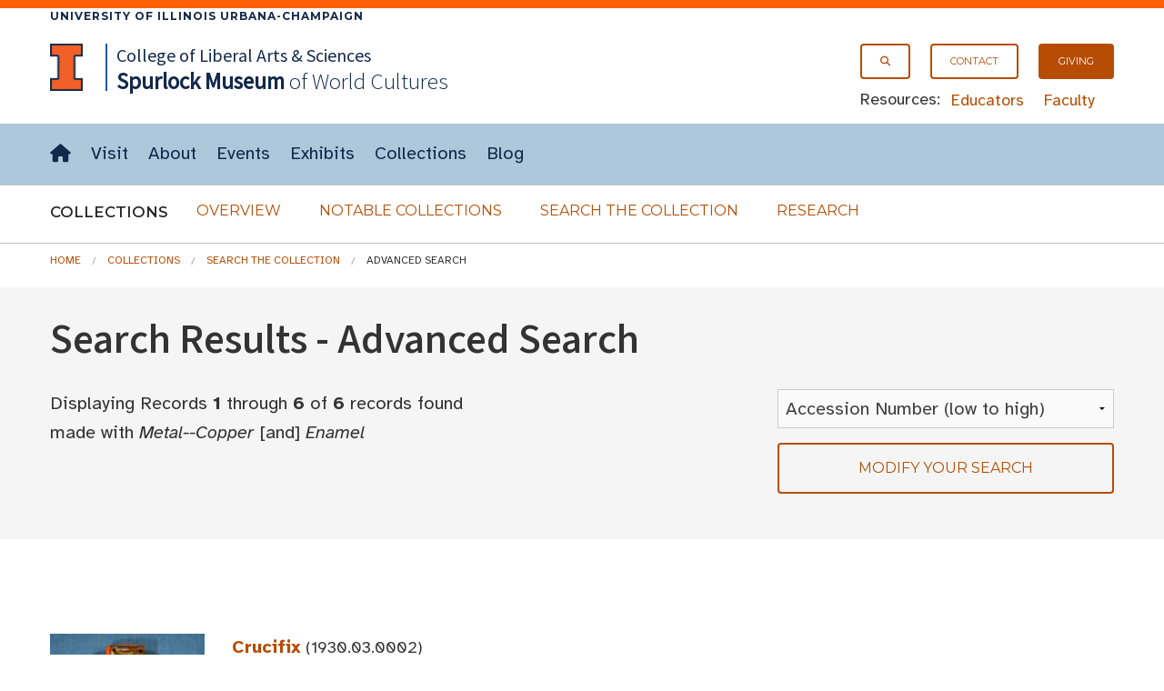

--- FILE ---
content_type: text/html; charset=UTF-8
request_url: https://www.spurlock.illinois.edu/collections/search-collection/index.php?advsf=1&mt=Metal--Copper%20Enamel
body_size: 130560
content:


<!doctype html>
<html class="no-js" lang="en">
	<head>
		<meta charset="utf-8" />
		<meta name="viewport" content="width=device-width, initial-scale=1.0"/>

		<title>Advanced Search, Search the Collection, Collections, Spurlock Museum, U of I</title>
		<link rel="stylesheet" href="/css/app.css"/>
		<link rel="stylesheet" type="text/css" href="/css/FlatIcons/flaticon.css">
		<script src="/js/modernizr.js"></script>

		<!-- original pushy jbasicquery location -->
		<script type="text/javascript">
		//get a random number between 0 and 9
		var variable = Math.floor((Math.random() * 10));
		//include a random search example include
		var link = '<div data-interchange="[/includes/_searchExamples_' + variable + '.html, (small)]"></div>';

		</script>

		<style>
		.js #selectGallery { display: none;}
		.js #nonjs-sort{ display: none;}
		</style>
	</head>

	<body>
		<!-- Offside Menu -->
		<!--entire site nav-->
		<aside aria-label="off-canvas site menu" >
			<a id="top" tabindex="-1"></a>
			<div id="skiptocontent" tabindex="-1"><a href="#maincontent">skip to main content</a></div>
			<div class="show-for-medium-up">
				<div class="border_top">
					<div class="campus row">
						<div class="small-12 columns">
							<a href="https://illinois.edu">
								University of Illinois Urbana-Champaign
							</a>
						</div>
					</div>
				</div>
			</div>


			<div id="off-canvas-menu" class="offside hide-for-large-up">


				<div class="row">
					<div class="small-12 columns">
						<a class="menu-btn right menu-btn-off-canvas-menu--close hide-for-large-up" href="#footer"><span class="icon x" title="Close Site Menu"></span><span class="visuallyhidden">Close site menu</span></a>



					</div>
				</div>


				<div class="row">
					<div class="small-12 columns">

						<ul class="no-bullet">
							<li><a class="button secondary"  href="/search.html"><span aria-hidden="true" class="icon search prepend"></span>Search</a></li>
							<li><a class="button secondary" href="/"><span aria-hidden="true" class="icon home prepend"></span>Home</a></li>
						</ul>
						<hr>
						<ul class="no-bullet">
							<li><a class="button secondary" href="/visit/"><strong>Visit</strong></a></li>
							<li><a class="button secondary" href="/about/">About</a></li>
							<li><a class="button secondary" href="/events/"><span aria-hidden="true" class="icon events prepend"></span>Events</a></li>
							<li><a class="button secondary" href="/exhibits/">Exhibits</a></li>
							<li><a class="button secondary" href="/collections/">Collections</a></li>
							<li><a class="button secondary" href="/blog/"><span aria-hidden="true" class="icon blog prepend"></span>Blog</a></li>
						</ul>
						<hr>
						<ul class="no-bullet">
							<li><a class="button secondary small"  href="/giving/">Giving</a></li>
							<li><a class="button secondary small"  href="/contact/"><span aria-hidden="true" class="icon email prepend"></span>Contact</a></li>
						</ul>
						<hr>
						<ul class="no-bullet">
							<li><a class="button secondary small"  href="/educators/">Educators</a></li>
							<li><a class="button secondary small" href="/faculty/">Faculty</a></li>
						</ul>
					</div>

				</div>


			</div>


			<!-- Site Overlay -->
			<div class="site-overlay"></div>

		</aside>


		<!-- Page Content -->
		<div id="container">


			<!--Navigation start-->
			<header id="site-header">
				<div id="masthead" class="full-width-band">

					<div class="row">
						<div class="small-12 columns">

							<!-- Menu Button -->
							<a class="menu-btn menu-btn-off-canvas-menu button right hide-for-large-up" href="#footer" aria-expanded="false"><span class="icon hamburger" title="Menu"></span><span class="hidden-for-small-only"> Menu</span></a>

							<div class="show-for-large-up">
								<nav id="secondary-nav" aria-label="secondary navigation">
									<div  class="right">
										<ul class="inline-list">
											<li><a class="button onepointfive tiny" href="/search.html"><span class="icon search" aria-hidden="true" title="Search"></span><span class="visuallyhidden">Search</span></a></li>
											<li><a class="button onepointfive tiny" href="/contact/">Contact</a></li>
											<li><a class="button tiny" href="/giving/">Giving</a></li>
										</ul>

										<div id="secondary-nav-resources">
											<span>Resources:</span>
											<ul class="inline-list">
												<li><a href="/educators/">Educators</a></li>
												<li><a href="/faculty/">Faculty</a></li>
											</ul>
										</div>
									</div>
								</nav>
							</div>
							<a href="http://illinois.edu"><img class="i-block left" src="/img/core/icon_illinois-fc_300.png" alt="University of Illinois"></a>
							<div id="site-name">
								<span id="site-parent" class="show-for-large-up"><a href="https://las.illinois.edu">College of Liberal Arts &amp; Sciences</a>
								</span>
								<a href="/"><span>Spurlock<br class="hide-for-medium-up"><span class="small-padding-1"> Museum</span></span><br class="small-padding hide-for-large-up">
									<span id="site-name-subtitle" class="small-padding show-for-medium-up">of World Cultures</span></a>
							</div>

						</div>
					</div>
				</div>
				<div class="full-width-nav show-for-large-up">
					<div class="row">
						<div class="small-12 columns">

							<nav id="site-horizontal-menu" aria-label="main site menu" class="small-12 columns show-for-large-up">
								<ul class="inline-list left">
									<li><a href="/"><span class="visuallyhidden">Home</span><span aria-hidden="true" class="icon home" title="Home"></span></a></li>
									<li><a href="/visit/">Visit</a></li>
									<li><a href="/about/">About</a></li>
									<li><a href="/events/">Events</a></li>
									<li><a href="/exhibits/">Exhibits</a></li>
									<li><a href="/collections/">Collections</a></li>
									<li><a href="/blog/">Blog</a></li>
								</ul>
							</nav>
						</div>
					</div>
				</div>

				<!--entire site nav end-->
				<nav id="section-nav" class="full-width-band" aria-label="Collections section navigation">
					<div class="row">
						<!--accordion start-->
						<div class="small-12 columns">
							<div id="site-accordian" class="hide-for-medium-up tabpanel" role="tablist">
								<div id="tab1" class="tab accordian selected button expand onepointfive" aria-selected="false" aria-controls="panel1" aria-expanded="false" role="tab" tabindex="0">
									Collections<span aria-hidden="true" class="icon chevron right"></span><span class="visuallyhidden"> Submenu</span>
								</div>
								<div id="panel1"  class="accordian accordion-panel" aria-labelledby="tab1" aria-hidden="true" role="tabpanel">
									<ul class="controlList side-nav">
										<li><a href="/collections/">Overview</a></li>
										<li><a href="/collections/notable-collections/">Notable Collections</a></li>
										<li><a href="/collections/search-collection/">Search the Collection</a></li>
										<li><a href="/collections/research/">Research</a></li>
									</ul>
								</div>
							</div>
						</div>
						<!--accordion end-->
						<!--horizontal menu start-->
						<div class="small-12 columns">
							<div id="sub-horizontal-menu" class="show-for-medium-up">
								<h2 style="" class="left">Collections <span class="visuallyhidden">Submenu</span></h2>
								<ul class="sub-nav no-bullet">
									<li><a class="secondary button" href="/collections/">Overview</a></li>
									<li><a class="secondary button" href="/collections/notable-collections/">Notable Collections</a></li>
									<li><a class="secondary button" href="/collections/search-collection/">Search the Collection</a></li>
									<li><a class="secondary button" href="/collections/research/">Research</a></li>
								</ul>
							</div>
						</div>
						<!--horizontal menu end-->
					</div>
				</nav>
			</header>
			<!--Navigation End-->

			<main>
				<!--Skip to Main Content Target-->
				<a id="maincontent" tabindex="-1"></a>
				<!--breadcrumbs begin-->
				<div class="row">
					<div class="small-12 columns">
						<ol class="breadcrumbs" aria-label="breadcrumb navigation">
							<li><a href="/">Home</a></li>
							<li><a href="/collections/">Collections</a></li>

							<li><a href="/collections/search-collection/">Search the Collection</a></li>
							<li class="current">Advanced Search</li>						</ol>
					</div>
				</div>
				<!--breadcrumbs end-->


				<section id="search-top" class="full-width-band gray-1" aria-labelledby="search-top-heading"><div id="accordian2" class="tabpanel" role="tablist">
				<div class="row">
				<div class="small-12 columns"><h1 id="search-top-heading">Search Results - Advanced Search</h1></div>
				</div>
				<div class="row">
				<div class="large-8 columns"><div id="recordsDisplay">
				<p>Displaying Records <strong>1 </strong>through <strong>6</strong> of <strong>6</strong> records found<em></em><em></em><br />made with <em>Metal--Copper</em> [and] <em>Enamel</em><br /><br/></p>
				</div>
				</div><div style="display:block;" aria-label="Sort menu" id="js-sort" class="large-4 columns"> <div class='row'>
	<div class='small-12 columns'>
	<select aria-label='Sort Results' class='js-sort-by' aria-controls='searchresults-container'>
	<option disabled>Sort by:</option>
	<option value='a'>Accession Number (low to high)</option>
	<option value='adesc'>Accession Number (high to low)</option>
	<option value='n'>Name (A-Z)</option>
	<option value='ndesc'>Name (Z-A)</option>
	<option value='u'>Unsorted</option>
	</select>
	</div>
	</div>
	</div><div class="right large-4 columns" aria-label="Sort menu" ><form action="/collections/search-collection/index.php" method="get" id="nonjs-sort"><input type='hidden' name='advsf' value='1'/><input type='hidden' name='mt' value='Metal--Copper Enamel'/><input type='hidden' name='skip' value='0'/><div class="row collapse">
	<div class="small-10 columns"><select aria-label='Sort Results' name='sort-by'>
	<option disabled>Sort by:</option>
	<option value='a'>Accession Number (low to high)</option>
	<option value='adesc'>Accession Number (high to low)</option>
	<option value='n'>Name (A-Z)</option>
	<option value='ndesc'>Name (Z-A)</option>
	<option value='u'>Unsorted</option>
	</select>
	</div><div class="small-2 columns"><input class='button postfix tiny' type='submit'>
	</div>
	</div>
	</form></div><div class="right large-4 columns ">
				<a id="tab3" class="tab accordian selected onepointfive button expand" aria-selected="false" aria-controls="panel3" aria-expanded="false" role="tab" tabindex="0">Modify your search</a>
				</div>
				</div>

				<div id="panel3" style="display:none;" class="accordion-panel accordian" aria-labelledby="tab3" aria-hidden="true" role="tabpanel"><section id="search" class="full-width-band darkbrown" aria-labelledby="search-heading">
				<div class="row">
				<div class="small-12 large-10 small-centered columns">
				<div class="panel"><form id= "search-form" role="search" action="/collections/search-collection/index.php " method="GET" name="search">
				<input type="hidden" name="advsf"  value="1">
				<h2 class="visuallyhidden" id="search-heading">Advanced Collections Search Form</h2>
				<div class = "row">
				<div class = "small-12 columns">
				<div class="searchOptions row" >
				<div class = "large-12 columns">
				<div class = "row">
				<div class="large-6 small-12 columns">
				<fieldset>
				<legend>Basic Information</legend>
				<label>Name <input type="text" name="n"  value="" ></label>
				<label>Accession Number <input type="text" name="a"  value="" ></label>
				</fieldset>

				<fieldset>
				<legend>Filter Results: </legend>
				<div class="row">
				<div class= "small-12 columns">
				<input id="withHRImages" type="checkbox" name="h" value="1" >
				<label for="withHRImages" >Detailed Images</label>
				</div>
				<div class= "small-12 columns">
				<input id="withImages" type="checkbox" name="m" value="1" >
				<label for="withImages">Thumbnail Images</label>
				</div>
				</div>
				<div class="row">
				<div class= "small-12 columns">
				<span class="visuallyhidden">(select gallery)</span>
				<input id="onDisplay" type="checkbox" name="d" value="1"  >
				<label for="onDisplay" id="onDisplayLabel">On Exhibit </label>
				</div>

				<div class= "small-12 columns" id="selectGallery">
				<div class="row">
				<div class="small-12 columns">
				<label for="galleries-dropdown">Gallery: </label>
				<select id="galleries-dropdown" name="g" >
				<option >All</option>
				<option >Africa</option>
				<option >Central Core</option>
				<option >Egypt</option>
				<option >Europe</option>
				<option >Ancient Mediterranean</option>
				<option >North America</option>
				<option >South America</option>
				<option  >Southeast Asia and Oceania</option>
				<option  >Mesopotamia</option>
				<option >East Asia</option>
				</select>
				</div>
				</div>
				</div>
				</div>
				</fieldset>

				<fieldset>
				<legend>Additional Details</legend>
				<label>Description<input type="text" name="p" value=""></label>
				<label>Culture<input type="text" name="cl" value="" ></label>
				<div class="text-right">
				<input id="NativeAmerican" type="checkbox" name="cln" value="1" >
				<label style="margin-right:0px;" for="NativeAmerican">Native American</label>
				</div>
				<label>Materials<input type="text" name="mt"  value="Metal--Copper Enamel" ></label>
				<label>Credit Line<input type="text" name="cr"  value="" ></label>
				</fieldset>
				</div>

				<div class = "large-6 small-12 columns">
				<fieldset>
				<legend> Place of Origin </legend>
				<label>Continent<select name="g1" onChange="updateSubClass(this.options.selectedIndex)">
	<option selected="selected">All</option>
	<option>Africa, Central</option>
	<option>Africa, East</option>
	<option>Africa, North</option>
	<option>Africa, South</option>
	<option>Africa, West</option>
	<option>America, Central</option>
	<option>America, North</option>
	<option>America, South</option>
	<option>Asia, Central</option>
	<option>Asia, East</option>
	<option>Asia, South</option>
	<option>Asia, West</option>
	<option>Australia</option>
	<option>Europe, East</option>
	<option>Europe, West</option>
	<option>Oceania--Melanesia</option>
	<option>Oceania--Micronesia</option>
	<option>Oceania--Polynesia</option>
</select>
</label>
				<label>Country<input type="text" name="g2"  value="" ></label>
				<label>Region<input type="text" name="g3"  value="" ></label>
				<label>State<input type="text" name="gs"  value="" ></label>
				<label>City<input type="text" name="g4"  value="" ></label>
				<label>Locality<input type="text" name="g5"  value="" ></label>
				</fieldset>
				<fieldset>
				<legend>Classification/<!--br class="hide-for-medium-up"--><a href="https://www.nomenclature.info/apropos-about.app?lang=en">Nomenclature</a></legend>
				<label>Category<select name="c1" onChange="updateClass(this.options.selectedIndex)">
	<option selected="selected">All</option>
	<option>Built Environment Artifacts</option>
	<option>Communication T&amp;E</option>
	<option>Communication Artifacts</option>
	<option>Distribution &amp; Transportation Artifacts</option>
	<option>Furnishings</option>
	<option>Materials T&amp;E</option>
	<option>Personal Artifacts</option>
	<option>Recreational Artifacts</option>
	<option>Science &amp; Technology T&amp;E</option>
	<option>Unclassifiable Artifacts</option>
</select>
</label>
				<label>Classification<select name="c2" onChange="updateSubClass(this.options.selectedIndex)">
	<option selected="selected">All</option>
	<option>Acoustical T&amp;E</option>
	<option>Adornment</option>
	<option>Advertising Media</option>
	<option>Aerospace Transportation T&amp;E</option>
	<option>Agricultural T&amp;E</option>
	<option>Animal Husbandry T&amp;E</option>
	<option>Armaments</option>
	<option>Art</option>
	<option>Astonomical T&amp;E</option>
	<option>Bedding</option>
	<option>Biological T&amp;E</option>
	<option>Building Components</option>
	<option>Ceremonial Artifacts</option>
	<option>Chemical T&amp;E</option>
	<option>Clothing</option>
	<option>Construction T&amp;E</option>
	<option>Containers</option>
	<option>Data Processing T&amp;E</option>
	<option>Documentary Artifacts</option>
	<option>Drafting T&amp;E</option>
	<option>Electrical &amp; Magnetic T&amp;E</option>
	<option>Energy Production T&amp;E</option>
	<option>Exchange Media</option>
	<option>Fiberworking T&amp;E</option>
	<option>Fishing &amp; Trapping T&amp;E</option>
	<option>Floor Coverings</option>
	<option>Food Processing &amp; Preparation T&amp;E</option>
	<option>Food Service T&amp;E</option>
	<option>Forestry T&amp;E</option>
	<option>Furniture</option>
	<option>Game Equipment</option>
	<option>Geological T&amp;E</option>
	<option>Glass, Plastics, &amp; Clayworking T&amp;E</option>
	<option>Household Accessories</option>
	<option>Land Transportation T&amp;E</option>
	<option>Leather, Horn &amp; Shellworking T&amp;E</option>
	<option>Lighting Equipment</option>
	<option>Maintenance T&amp;E</option>
	<option>Masonry &amp; Stoneworking T&amp;E</option>
	<option>Mechanical T&amp;E</option>
	<option>Medical &amp; Psychological T&amp;E</option>
	<option>Merchandising T&amp;E</option>
	<option>Metalworking T&amp;E</option>
	<option>Meteorological T&amp;E</option>
	<option>Mining &amp; Mineral Harvesting T&amp;E</option>
	<option>Multiple Use T&amp;E for Materials</option>
	<option>Musical T&amp;E</option>
	<option>Nuclear Physics T&amp;E</option>
	<option>Optical T&amp;E</option>
	<option>Painting T&amp;E</option>
	<option>Papermaking T&amp;E</option>
	<option>Personal Gear</option>
	<option>Personal Symbols</option>
	<option>Photographic T&amp;E</option>
	<option>Printing T&amp;E</option>
	<option>Public Entertainment Devices</option>
	<option>Rail Transportation Equipment</option>
	<option>Recreational Devices</option>
	<option>Regulative &amp; Protective T&amp;E</option>
	<option>Site Feature</option>
	<option>Sound Communication T&amp;E</option>
	<option>Sports Equipment</option>
	<option>Structure</option>
	<option>Surveying &amp; Navigational T&amp;E</option>
	<option>Telecommunication T&amp;E</option>
	<option>Temperature Control Equipment</option>
	<option>Textileworking T&amp;E</option>
	<option>Thermal T&amp;E</option>
	<option>Timekeeping T&amp;E</option>
	<option>Toilet Articles</option>
	<option>Toys</option>
	<option>Visual Communication T&amp;E</option>
	<option>Water Transportation Equipment</option>
	<option>Weights &amp; Measurements T&amp;E</option>
	<option>Window &amp; Door Coverings</option>
	<option>Woodworking T&amp;E</option>
	<option>Written Communication T&amp;E</option>
</select>
</label>
				<label>Sub-Classification<select name="c3">
	<option selected="selected">All</option>
	<option>Achievement Symbols</option>
	<option>Administrative Records</option>
	<option>Aerospace Transportation Accessories</option>
	<option>Agricultural Spaces</option>
	<option>Aircraft</option>
	<option>Ammunition</option>
	<option>Animal Care Equipment</option>
	<option>Animal-Powered Vehicles</option>
	<option>Architectural Spaces</option>
	<option>Armament Accessories</option>
	<option>Artillery</option>
	<option>Barrier Elements</option>
	<option>Beauty Supplies</option>
	<option>Belief Symbols</option>
	<option>Body Adornments</option>
	<option>Body Armor</option>
	<option>Bookbinding Equipment</option>
	<option>Breeding Equipment</option>
	<option>Camera Equipment</option>
	<option>Ceremonial Structures</option>
	<option>Chemical Testing Devices</option>
	<option>Civic &amp; Social Structures</option>
	<option>Clothing Accessories</option>
	<option>Clothing Care Artifacts</option>
	<option>Commercial Structures</option>
	<option>Construction Elements</option>
	<option>Containers for Smoking &amp; Tobacco</option>
	<option>Conveyance Devices</option>
	<option>Cooking Vessels</option>
	<option>Cultivation Equipment</option>
	<option>Cultural &amp; Recreational Structures</option>
	<option>Data Processing Accessories</option>
	<option>Data Processing Devices</option>
	<option>Declaratory Documents</option>
	<option>Decorative Furnishings</option>
	<option>Defense Structures</option>
	<option>Dental Accessories</option>
	<option>Dental Instruments</option>
	<option>Dishwashing Equipment</option>
	<option>Door &amp; Window Coverings</option>
	<option>Dressingwear &amp; Nightwear</option>
	<option>Drinking Vessels</option>
	<option>Dwellings</option>
	<option>Eating &amp; Drinking Utensils</option>
	<option>Eating Vessels</option>
	<option>Edged Weapons</option>
	<option>Electrical &amp; Magnetic Measurement Devices</option>
	<option>Electrical Maintenance &amp; Repair Equipment</option>
	<option>Electrical System Components</option>
	<option>Environmental Control Elements</option>
	<option>Farrier Equipment</option>
	<option>Feed Processing Equipment</option>
	<option>Financial Records</option>
	<option>Finish Hardware</option>
	<option>Firearms</option>
	<option>Firemaking Equipment</option>
	<option>Fishing Equipment</option>
	<option>Food Preparation Accessories</option>
	<option>Food Preparation Equipment</option>
	<option>Food Processing Equipment</option>
	<option>Food Service Accessories</option>
	<option>Food Service Sets</option>
	<option>Food Storage Equipment</option>
	<option>Footwear</option>
	<option>Funerary Objects</option>
	<option>Furniture Coverings</option>
	<option>Furniture Sets</option>
	<option>Government Records</option>
	<option>Graphic Documents</option>
	<option>Graphic Equipment</option>
	<option>Groundskeeping Equipment</option>
	<option>Hair Adornments</option>
	<option>Hair Care Artifacts</option>
	<option>Harvesting Equipment</option>
	<option>Headwear</option>
	<option>Heating &amp; Cooling Equipment</option>
	<option>Heating Equipment Accessories</option>
	<option>Holiday Objects</option>
	<option>Horticultural Containers</option>
	<option>Housekeeping Equipment</option>
	<option>Human-Powered Vehicles</option>
	<option>Hydraulic Structures</option>
	<option>Hygiene Artifacts</option>
	<option>Industrial Structures</option>
	<option>Institutional Structures</option>
	<option>Instructional Documents</option>
	<option>Labware</option>
	<option>Land Transportation Accessories</option>
	<option>Laundry Equipment</option>
	<option>Legal Documents</option>
	<option>Lighting Devices</option>
	<option>Lighting Holders</option>
	<option>Literary Works</option>
	<option>Main Garments</option>
	<option>Mechanical Devices</option>
	<option>Mechanical Measurement Equipment</option>
	<option>Medical Accessories</option>
	<option>Medical Instruments</option>
	<option>Memorabilia</option>
	<option>Motor Vehicles</option>
	<option>Musical Accessories</option>
	<option>Musical Instruments</option>
	<option>Navigational Equipment</option>
	<option>Needleworking T&amp;E</option>
	<option>Organizational Objects</option>
	<option>Other Documents</option>
	<option>Other Energy Production T&amp;E</option>
	<option>Other Furniture</option>
	<option>Other Household Accessories</option>
	<option>Other Lighting Accessories</option>
	<option>Other Structures</option>
	<option>Outbuildings</option>
	<option>Outerwear</option>
	<option>Party Accessories</option>
	<option>Percussive Weapons</option>
	<option>Peripherals</option>
	<option>Personal Assistive Artifacts</option>
	<option>Personal Carrying &amp; Storage Gear</option>
	<option>Personal Indentification</option>
	<option>Pet Supplies</option>
	<option>Photographic Accessories</option>
	<option>Photographic Media</option>
	<option>Photoprocessing Equipment</option>
	<option>Planting Equipment</option>
	<option>Plumbing &amp; Drainage Elements</option>
	<option>Power Producing Equipment</option>
	<option>Power Transmission Components</option>
	<option>Printing Accessories</option>
	<option>Protective Devices</option>
	<option>Protective Wear</option>
	<option>Rail Transportation Accessories</option>
	<option>Rail Vehicles</option>
	<option>Regulative Devices</option>
	<option>Religious Objects</option>
	<option>Replication Equipment</option>
	<option>Roof Elements</option>
	<option>Seating Furniture</option>
	<option>Serving Utensils</option>
	<option>Serving Vessels</option>
	<option>Sleeping &amp; Reclining Furniture</option>
	<option>Smoking &amp; Drug Equipment</option>
	<option>Sound Communication Accessories</option>
	<option>Sound Communication Devices</option>
	<option>Sound Communication Media</option>
	<option>Spacecraft</option>
	<option>Stair Elements</option>
	<option>Status Symbols</option>
	<option>Storage &amp; Display Accessories</option>
	<option>Storage &amp; Display Furniture</option>
	<option>Support Furniture</option>
	<option>Supporting Elements</option>
	<option>Surface Elements</option>
	<option>Surveying Equipment</option>
	<option>Telecommunication Accessories</option>
	<option>Telecommunication Devices</option>
	<option>Telecommunication Media</option>
	<option>Tending Equipment</option>
	<option>Textile Manufacturing Equipment</option>
	<option>Transportation Structures</option>
	<option>Trapping Equipment</option>
	<option>Typesetting Equipment</option>
	<option>Underwear</option>
	<option>Veterinary Equipment</option>
	<option>Visual Communication Accessories</option>
	<option>Visual Communication Devices</option>
	<option>Water Transportation Accessories</option>
	<option>Watercraft</option>
	<option>Wedding Objects</option>
	<option>Writing Accessories</option>
	<option>Writing Devices</option>
	<option>Writing Media</option>
</select>
</label>
				</fieldset>
				</div>
				</div>

				<div class = "row">
				<div class = "small-12 columns"><div id="accordian-search-help-adv2" role="tablist">
				<div class="row">
				<div class="small-12 medium-4 large-4 medium-push-8 columns">
				<input class="button expand" type="submit" name="Search" value="Search" >
				</div>
				<div class="small-12 medium-4 large-4 medium-pull-4 columns">
				<a href="index.php" class="button expand onepointfive">Basic Search</a>
				</div>
				<div class="small-12 medium-4 large-4 medium-pull-4 columns">
				<a id="searchtab_adv" class="tab accordian selected button expand onepointfive" aria-selected="false" aria-controls="searchpanel_adv" aria-expanded="false" role="tab" tabindex="0">Show Search Help</a>
				</div>
				</div>


				<div id="searchpanel_adv" style="display:none;" class="accordion-panel accordian" aria-labelledby="searchtab_adv" aria-hidden="true" role="tabpanel">
				<h3>Examples of search terms...</h3>
				<ul>
				<li><span class="bold">Dagger</span> -- search for the term Dagger</li>
				<li><span class="bold">"Red Figure"</span> -- search for the term "Red Figure"</li>
				<li><span class="bold">Red Figure</span> -- search for the term Red [AND] the term Figure</li>
				<li><span class="bold">Container "Red Figure"</span> -- search for the term Container [AND] the term "Red Figure"</li>
				<li><span class="bold">Figure OR Dagger</span> -- search for the term Figure [OR] the term Dagger</li>
				<li><span class="bold">2008.04.0001 OR 2009.02.0001</span> -- search for the accession number 2008.04.0001 [OR] the accession number 2009.02.0001</li>
				<li><span class="bold">Red Figure OR Dagger</span> -- search for (the term Red [AND] the term Figure) [OR] the term Dagger</li>
				</ul>
				</div>
				</div>
				</div>
				</div>
				</div>
				</div>
				</div>
				</div>
				</form></div>
				</div>
				</div>
				</section></div>
				</section>
				<br>

				<div class="row">
				<div class="small-12 columns">
				<div id="loading" role="alert" aria-live="assertive" aria-atomic="true">
				<div id="loadingalert" class="panel visuallyhidden"></div>
				</div>
				</div>
				</div><div role="region" aria-label="Search Results Artifacts" id="searchresults-container"><div role="navigation" aria-label="top pagination" class="pagination-centered"><ul class="pagination" aria-label="pagination"></ul></div><br class="clearfloat"><div class="records row"><div class="fltlft small-12 large-2 columns"><!--Original Image, not rotated--><a href= 'details.php?a=1930.03.0002'>
								<img style='width:auto; max-height: 400px; overflow: hidden;' src='/img-DB/recognition/Images00/1930.03.0002.jpg' alt='Thumbnail of Crucifix (1930.03.0002)'>
								</a></div><div class="artifactinfo small-12 large-10 columns"><a href="details.php?a=1930.03.0002"><strong>Crucifix</strong><span class="visuallyhidden">1930.03.0002</span></a><span style="font-size:.9em;"> (1930.03.0002)</span><br><div style="margin-top:.2em; font-size:.8em;">25.3 x 16.7 x 2.9 cm (572 g)</div><div style="margin-top:.4em;"><strong>Location:</strong> Europe, West: France: Limousin: Limoges<br /><strong>Period:</strong> Medieval; 13th or 14th century CE<br /><strong>Classification/Nomenclature:</strong> Communication Artifacts : Ceremonial Artifacts : Religious Objects</div></div></div><br class="clearfloat"><div class="records row"><div class="fltlft small-12 large-2 columns"><!--Original Image, not rotated--><a href= 'details.php?a=1969.16.0001'>
								<img style='width:auto; max-height: 400px; overflow: hidden;' src='/img-DB/recognition/Images17/1969.16.0001.jpg' alt='Thumbnail of Three-Spouted Pitcher (1969.16.0001)'>
								</a><div class='row'>
					<div class='small-12 columns'>
					<a href="details.php?a=1969.16.0001"><span class='round info label'>Detailed Image <span class="visuallyhidden">Three-Spouted Pitcher (1969.16.0001)</span></a>
					</div>
					</div></div><div class="artifactinfo small-12 large-10 columns"><a href="details.php?a=1969.16.0001"><strong>Three-Spouted Pitcher</strong><span class="visuallyhidden">1969.16.0001</span></a><span style="font-size:.9em;"> (1969.16.0001)</span><br><div style="margin-top:.2em; font-size:.8em;">24.5 x 24.2 cm (1,669 g)</div><div style="margin-top:.4em;"><strong>Location:</strong> Africa, North: Tunisia<br /><strong>Period:</strong> Nationalist; 20th century<br /><strong>Classification/Nomenclature:</strong> Materials T&E : Food Service T&E : Serving Vessels</div></div></div><br class="clearfloat"><div class="records row"><div class="fltlft small-12 large-2 columns"><!--Original Image, not rotated--><a href= 'details.php?a=1977.01.0253B'>
								<img style='width:auto; max-height: 400px; overflow: hidden;' src='/img-DB/recognition/Images22/1977.01.0253B.jpg' alt='Thumbnail of Escutcheon Plaque: Rhodesia (1977.01.0253B)'>
								</a><div class='row'>
					<div class='small-12 columns'>
					<a href="details.php?a=1977.01.0253B"><span class='round info label'>Detailed Image <span class="visuallyhidden">Escutcheon Plaque: Rhodesia (1977.01.0253B)</span></a>
					</div>
					</div></div><div class="artifactinfo small-12 large-10 columns"><a href="details.php?a=1977.01.0253B"><strong>Escutcheon Plaque: Rhodesia</strong><span class="visuallyhidden">1977.01.0253B</span></a><span style="font-size:.9em;"> (1977.01.0253B)</span><br><div style="margin-top:.2em; font-size:.8em;">2.2 x 1.8 x .2 cm (4 g)</div><div style="margin-top:.4em;"><strong>Location:</strong> Africa, East: Zimbabwe<br /><strong>Period:</strong> Mid 20th century<br /><strong>Classification/Nomenclature:</strong> Communication Artifacts : Documentary Artifacts : Memorabilia</div></div></div><br class="clearfloat"><div class="records row"><div class="fltlft small-12 large-2 columns"><!--Original Image, not rotated--><a href= 'details.php?a=1977.01.0254B'>
								<img style='width:auto; max-height: 400px; overflow: hidden;' src='/img-DB/recognition/Images22/1977.01.0254B.jpg' alt='Thumbnail of Escutcheon Plaque: Rhodesia (1977.01.0254B)'>
								</a><div class='row'>
					<div class='small-12 columns'>
					<a href="details.php?a=1977.01.0254B"><span class='round info label'>Detailed Image <span class="visuallyhidden">Escutcheon Plaque: Rhodesia (1977.01.0254B)</span></a>
					</div>
					</div></div><div class="artifactinfo small-12 large-10 columns"><a href="details.php?a=1977.01.0254B"><strong>Escutcheon Plaque: Rhodesia</strong><span class="visuallyhidden">1977.01.0254B</span></a><span style="font-size:.9em;"> (1977.01.0254B)</span><br><div style="margin-top:.2em; font-size:.8em;">2.2 x 1.7 x .1 cm (4 g)</div><div style="margin-top:.4em;"><strong>Location:</strong> Africa, East: Zimbabwe<br /><strong>Period:</strong> Mid 20th century<br /><strong>Classification/Nomenclature:</strong> Communication Artifacts : Documentary Artifacts : Memorabilia</div></div></div><br class="clearfloat"><div class="records row"><div class="fltlft small-12 large-2 columns"><!--Original Image, not rotated--><a href= 'details.php?a=1977.01.0350'>
								<img style='width:auto; max-height: 400px; overflow: hidden;' src='/img-DB/recognition/Images24/1977.01.0350.jpg' alt='Thumbnail of Commemorative Cup: "Rhodesia" (1977.01.0350)'>
								</a><div class='row'>
					<div class='small-12 columns'>
					<a href="details.php?a=1977.01.0350"><span class='round info label'>Detailed Image <span class="visuallyhidden">Commemorative Cup: "Rhodesia" (1977.01.0350)</span></a>
					</div>
					</div></div><div class="artifactinfo small-12 large-10 columns"><a href="details.php?a=1977.01.0350"><strong>Commemorative Cup: "Rhodesia"</strong><span class="visuallyhidden">1977.01.0350</span></a><span style="font-size:.9em;"> (1977.01.0350)</span><br><div style="margin-top:.2em; font-size:.8em;">12.3 x 11.2 x 8.7 cm (337 g)</div><div style="margin-top:.4em;"><strong>Location:</strong> Africa, East: Zimbabwe<br /><strong>Period:</strong> Mid 20th century<br /><strong>Classification/Nomenclature:</strong> Communication Artifacts : Documentary Artifacts : Memorabilia</div></div></div><br class="clearfloat"><div class="records row"><div class="fltlft small-12 large-2 columns"><!--Original Image, not rotated--><a href= 'details.php?a=1977.01.0641'>
								<img style='width:auto; max-height: 400px; overflow: hidden;' src='/img-DB/recognition/Images22/1977.01.0641.jpg' alt='Thumbnail of Commemorative Medallion: Jamaica Amateur Athletic Association (1977.01.0641)'>
								</a><div class='row'>
					<div class='small-12 columns'>
					<a href="details.php?a=1977.01.0641"><span class='round info label'>Detailed Image <span class="visuallyhidden">Commemorative Medallion: Jamaica Amateur Athletic Association (1977.01.0641)</span></a>
					</div>
					</div></div><div class="artifactinfo small-12 large-10 columns"><a href="details.php?a=1977.01.0641"><strong>Commemorative Medallion: Jamaica Amateur Athletic Association</strong><span class="visuallyhidden">1977.01.0641</span></a><span style="font-size:.9em;"> (1977.01.0641)</span><br><div style="margin-top:.2em; font-size:.8em;">7.6 x .6 cm (139 g)</div><div style="margin-top:.4em;"><strong>Location:</strong> America, Central: Jamaica<br /><strong>Period:</strong> 20th century CE<br /><strong>Classification/Nomenclature:</strong> Communication Artifacts : Documentary Artifacts : Memorabilia</div></div></div><div role="navigation" aria-label="bottom pagination" class="pagination-centered"><ul class="pagination" aria-label="pagination"></ul></div>
				</div>				<section id="examples" class="full-width-band" aria-labelledby="examples-heading">
					<div class="row">
						<div class="small-12 columns">
							<h2 id="examples-heading">Search Examples</h2>
							<script type="text/javascript">

							document.write(link);
							</script>
							<noscript>[Javascript Required] but you can access {<a href="/includes/_searchExamples_0.html">the search examples</a>} through direct link.<br><br></noscript>
						</div>
					</div>
				</section>

				<section id="explore-more" class="full-width-band" aria-labelledby="explore-more-heading">
					<div class="row">
						<div class="small-12 columns">
							<h2 id="explore-more-heading">Explore More</h2>
							<p>Access the public portions of the catalog records for the approximately 50,000 cultural and ethnographic objects in the Museum's Artifact Collection.</p>
							<input type="hidden" name="Option" value="AllRecord"/>
							<button class="button" name="Option" type="submit" value="AllRecord" form="search-form">View the Entire Collection</button>
						</div>
					</div>
				</section>
			</main>

			<!-- {Footer}-->
			<a id="footer" tabindex="-1"></a>
			<div data-interchange="[/_footer.html, (small)]"></div>
			<noscript>
				<footer>
					<div class="row">
						<div class="small-12 columns">
							[Javascript Required] but you can access the {<a href="/_footer.html">FOOTER</a>} through direct link.<br><br>
						</div>
					</div>
				</footer>
			</noscript>
		</div>
		<!-- container ends -->

		<script>
		var classificationList=new Object()
		var categoryList=new Object()
		var subCategoryList=new Object()

categoryList["All"]=new Object()
categoryList["All"][0]=new Option("All","All")
categoryList["All"][1]=new Option("Acoustical T&E","Acoustical T&E")
categoryList["All"][2]=new Option("Adornment","Adornment")
categoryList["All"][3]=new Option("Advertising Media","Advertising Media")
categoryList["All"][4]=new Option("Aerospace Transportation T&E","Aerospace Transportation T&E")
categoryList["All"][5]=new Option("Agricultural T&E","Agricultural T&E")
categoryList["All"][6]=new Option("Animal Husbandry T&E","Animal Husbandry T&E")
categoryList["All"][7]=new Option("Armaments","Armaments")
categoryList["All"][8]=new Option("Art","Art")
categoryList["All"][9]=new Option("Astonomical T&E","Astonomical T&E")
categoryList["All"][10]=new Option("Bedding","Bedding")
categoryList["All"][11]=new Option("Biological T&E","Biological T&E")
categoryList["All"][12]=new Option("Building Components","Building Components")
categoryList["All"][13]=new Option("Ceremonial Artifacts","Ceremonial Artifacts")
categoryList["All"][14]=new Option("Chemical T&E","Chemical T&E")
categoryList["All"][15]=new Option("Clothing","Clothing")
categoryList["All"][16]=new Option("Construction T&E","Construction T&E")
categoryList["All"][17]=new Option("Containers","Containers")
categoryList["All"][18]=new Option("Data Processing T&E","Data Processing T&E")
categoryList["All"][19]=new Option("Documentary Artifacts","Documentary Artifacts")
categoryList["All"][20]=new Option("Drafting T&E","Drafting T&E")
categoryList["All"][21]=new Option("Electrical & Magnetic T&E","Electrical & Magnetic T&E")
categoryList["All"][22]=new Option("Energy Production T&E","Energy Production T&E")
categoryList["All"][23]=new Option("Exchange Media","Exchange Media")
categoryList["All"][24]=new Option("Fiberworking T&E","Fiberworking T&E")
categoryList["All"][25]=new Option("Fishing & Trapping T&E","Fishing & Trapping T&E")
categoryList["All"][26]=new Option("Floor Coverings","Floor Coverings")
categoryList["All"][27]=new Option("Food Processing & Preparation T&E","Food Processing & Preparation T&E")
categoryList["All"][28]=new Option("Food Service T&E","Food Service T&E")
categoryList["All"][29]=new Option("Forestry T&E","Forestry T&E")
categoryList["All"][30]=new Option("Furniture","Furniture")
categoryList["All"][31]=new Option("Game Equipment","Game Equipment")
categoryList["All"][32]=new Option("Geological T&E","Geological T&E")
categoryList["All"][33]=new Option("Glass, Plastics, & Clayworking T&E","Glass, Plastics, & Clayworking T&E")
categoryList["All"][34]=new Option("Household Accessories","Household Accessories")
categoryList["All"][35]=new Option("Land Transportation T&E","Land Transportation T&E")
categoryList["All"][36]=new Option("Leather, Horn & Shellworking T&E","Leather, Horn & Shellworking T&E")
categoryList["All"][37]=new Option("Lighting Equipment","Lighting Equipment")
categoryList["All"][38]=new Option("Maintenance T&E","Maintenance T&E")
categoryList["All"][39]=new Option("Masonry & Stoneworking T&E","Masonry & Stoneworking T&E")
categoryList["All"][40]=new Option("Mechanical T&E","Mechanical T&E")
categoryList["All"][41]=new Option("Medical & Psychological T&E","Medical & Psychological T&E")
categoryList["All"][42]=new Option("Merchandising T&E","Merchandising T&E")
categoryList["All"][43]=new Option("Metalworking T&E","Metalworking T&E")
categoryList["All"][44]=new Option("Meteorological T&E","Meteorological T&E")
categoryList["All"][45]=new Option("Mining & Mineral Harvesting T&E","Mining & Mineral Harvesting T&E")
categoryList["All"][46]=new Option("Multiple Use T&E for Materials","Multiple Use T&E for Materials")
categoryList["All"][47]=new Option("Musical T&E","Musical T&E")
categoryList["All"][48]=new Option("Nuclear Physics T&E","Nuclear Physics T&E")
categoryList["All"][49]=new Option("Optical T&E","Optical T&E")
categoryList["All"][50]=new Option("Painting T&E","Painting T&E")
categoryList["All"][51]=new Option("Papermaking T&E","Papermaking T&E")
categoryList["All"][52]=new Option("Personal Gear","Personal Gear")
categoryList["All"][53]=new Option("Personal Symbols","Personal Symbols")
categoryList["All"][54]=new Option("Photographic T&E","Photographic T&E")
categoryList["All"][55]=new Option("Printing T&E","Printing T&E")
categoryList["All"][56]=new Option("Public Entertainment Devices","Public Entertainment Devices")
categoryList["All"][57]=new Option("Rail Transportation Equipment","Rail Transportation Equipment")
categoryList["All"][58]=new Option("Recreational Devices","Recreational Devices")
categoryList["All"][59]=new Option("Regulative & Protective T&E","Regulative & Protective T&E")
categoryList["All"][60]=new Option("Site Feature","Site Feature")
categoryList["All"][61]=new Option("Sound Communication T&E","Sound Communication T&E")
categoryList["All"][62]=new Option("Sports Equipment","Sports Equipment")
categoryList["All"][63]=new Option("Structure","Structure")
categoryList["All"][64]=new Option("Surveying & Navigational T&E","Surveying & Navigational T&E")
categoryList["All"][65]=new Option("Telecommunication T&E","Telecommunication T&E")
categoryList["All"][66]=new Option("Temperature Control Equipment","Temperature Control Equipment")
categoryList["All"][67]=new Option("Textileworking T&E","Textileworking T&E")
categoryList["All"][68]=new Option("Thermal T&E","Thermal T&E")
categoryList["All"][69]=new Option("Timekeeping T&E","Timekeeping T&E")
categoryList["All"][70]=new Option("Toilet Articles","Toilet Articles")
categoryList["All"][71]=new Option("Toys","Toys")
categoryList["All"][72]=new Option("Visual Communication T&E","Visual Communication T&E")
categoryList["All"][73]=new Option("Water Transportation Equipment","Water Transportation Equipment")
categoryList["All"][74]=new Option("Weights & Measurements T&E","Weights & Measurements T&E")
categoryList["All"][75]=new Option("Window & Door Coverings","Window & Door Coverings")
categoryList["All"][76]=new Option("Woodworking T&E","Woodworking T&E")
categoryList["All"][77]=new Option("Written Communication T&E","Written Communication T&E")
categoryList["Built Environment Artifacts"]=new Object()
categoryList["Built Environment Artifacts"][0]=new Option("All","All")
categoryList["Built Environment Artifacts"][1]=new Option("Building Components","Building Components")
categoryList["Built Environment Artifacts"][2]=new Option("Site Feature","Site Feature")
categoryList["Built Environment Artifacts"][3]=new Option("Structure","Structure")
categoryList["Communication T&E"]=new Object()
categoryList["Communication T&E"][0]=new Option("All","All")
categoryList["Communication T&E"][1]=new Option("Data Processing T&E","Data Processing T&E")
categoryList["Communication T&E"][2]=new Option("Drafting T&E","Drafting T&E")
categoryList["Communication T&E"][3]=new Option("Musical T&E","Musical T&E")
categoryList["Communication T&E"][4]=new Option("Photographic T&E","Photographic T&E")
categoryList["Communication T&E"][5]=new Option("Printing T&E","Printing T&E")
categoryList["Communication T&E"][6]=new Option("Sound Communication T&E","Sound Communication T&E")
categoryList["Communication T&E"][7]=new Option("Telecommunication T&E","Telecommunication T&E")
categoryList["Communication T&E"][8]=new Option("Visual Communication T&E","Visual Communication T&E")
categoryList["Communication T&E"][9]=new Option("Written Communication T&E","Written Communication T&E")
categoryList["Communication Artifacts"]=new Object()
categoryList["Communication Artifacts"][0]=new Option("All","All")
categoryList["Communication Artifacts"][1]=new Option("Advertising Media","Advertising Media")
categoryList["Communication Artifacts"][2]=new Option("Art","Art")
categoryList["Communication Artifacts"][3]=new Option("Ceremonial Artifacts","Ceremonial Artifacts")
categoryList["Communication Artifacts"][4]=new Option("Documentary Artifacts","Documentary Artifacts")
categoryList["Communication Artifacts"][5]=new Option("Exchange Media","Exchange Media")
categoryList["Communication Artifacts"][6]=new Option("Personal Symbols","Personal Symbols")
categoryList["Distribution & Transportation Artifacts"]=new Object()
categoryList["Distribution & Transportation Artifacts"][0]=new Option("All","All")
categoryList["Distribution & Transportation Artifacts"][1]=new Option("Aerospace Transportation T&E","Aerospace Transportation T&E")
categoryList["Distribution & Transportation Artifacts"][2]=new Option("Containers","Containers")
categoryList["Distribution & Transportation Artifacts"][3]=new Option("Land Transportation T&E","Land Transportation T&E")
categoryList["Distribution & Transportation Artifacts"][4]=new Option("Rail Transportation Equipment","Rail Transportation Equipment")
categoryList["Distribution & Transportation Artifacts"][5]=new Option("Water Transportation Equipment","Water Transportation Equipment")
categoryList["Furnishings"]=new Object()
categoryList["Furnishings"][0]=new Option("All","All")
categoryList["Furnishings"][1]=new Option("Bedding","Bedding")
categoryList["Furnishings"][2]=new Option("Floor Coverings","Floor Coverings")
categoryList["Furnishings"][3]=new Option("Furniture","Furniture")
categoryList["Furnishings"][4]=new Option("Household Accessories","Household Accessories")
categoryList["Furnishings"][5]=new Option("Lighting Equipment","Lighting Equipment")
categoryList["Furnishings"][6]=new Option("Temperature Control Equipment","Temperature Control Equipment")
categoryList["Furnishings"][7]=new Option("Window & Door Coverings","Window & Door Coverings")
categoryList["Materials T&E"]=new Object()
categoryList["Materials T&E"][0]=new Option("All","All")
categoryList["Materials T&E"][1]=new Option("Agricultural T&E","Agricultural T&E")
categoryList["Materials T&E"][2]=new Option("Animal Husbandry T&E","Animal Husbandry T&E")
categoryList["Materials T&E"][3]=new Option("Fiberworking T&E","Fiberworking T&E")
categoryList["Materials T&E"][4]=new Option("Fishing & Trapping T&E","Fishing & Trapping T&E")
categoryList["Materials T&E"][5]=new Option("Food Processing & Preparation T&E","Food Processing & Preparation T&E")
categoryList["Materials T&E"][6]=new Option("Food Service T&E","Food Service T&E")
categoryList["Materials T&E"][7]=new Option("Forestry T&E","Forestry T&E")
categoryList["Materials T&E"][8]=new Option("Glass, Plastics, & Clayworking T&E","Glass, Plastics, & Clayworking T&E")
categoryList["Materials T&E"][9]=new Option("Leather, Horn & Shellworking T&E","Leather, Horn & Shellworking T&E")
categoryList["Materials T&E"][10]=new Option("Masonry & Stoneworking T&E","Masonry & Stoneworking T&E")
categoryList["Materials T&E"][11]=new Option("Metalworking T&E","Metalworking T&E")
categoryList["Materials T&E"][12]=new Option("Mining & Mineral Harvesting T&E","Mining & Mineral Harvesting T&E")
categoryList["Materials T&E"][13]=new Option("Multiple Use T&E for Materials","Multiple Use T&E for Materials")
categoryList["Materials T&E"][14]=new Option("Painting T&E","Painting T&E")
categoryList["Materials T&E"][15]=new Option("Papermaking T&E","Papermaking T&E")
categoryList["Materials T&E"][16]=new Option("Textileworking T&E","Textileworking T&E")
categoryList["Materials T&E"][17]=new Option("Woodworking T&E","Woodworking T&E")
categoryList["Personal Artifacts"]=new Object()
categoryList["Personal Artifacts"][0]=new Option("All","All")
categoryList["Personal Artifacts"][1]=new Option("Adornment","Adornment")
categoryList["Personal Artifacts"][2]=new Option("Clothing","Clothing")
categoryList["Personal Artifacts"][3]=new Option("Personal Gear","Personal Gear")
categoryList["Personal Artifacts"][4]=new Option("Toilet Articles","Toilet Articles")
categoryList["Recreational Artifacts"]=new Object()
categoryList["Recreational Artifacts"][0]=new Option("All","All")
categoryList["Recreational Artifacts"][1]=new Option("Game Equipment","Game Equipment")
categoryList["Recreational Artifacts"][2]=new Option("Public Entertainment Devices","Public Entertainment Devices")
categoryList["Recreational Artifacts"][3]=new Option("Recreational Devices","Recreational Devices")
categoryList["Recreational Artifacts"][4]=new Option("Sports Equipment","Sports Equipment")
categoryList["Recreational Artifacts"][5]=new Option("Toys","Toys")
categoryList["Science & Technology T&E"]=new Object()
categoryList["Science & Technology T&E"][0]=new Option("All","All")
categoryList["Science & Technology T&E"][1]=new Option("Acoustical T&E","Acoustical T&E")
categoryList["Science & Technology T&E"][2]=new Option("Armaments","Armaments")
categoryList["Science & Technology T&E"][3]=new Option("Astonomical T&E","Astonomical T&E")
categoryList["Science & Technology T&E"][4]=new Option("Biological T&E","Biological T&E")
categoryList["Science & Technology T&E"][5]=new Option("Chemical T&E","Chemical T&E")
categoryList["Science & Technology T&E"][6]=new Option("Construction T&E","Construction T&E")
categoryList["Science & Technology T&E"][7]=new Option("Electrical & Magnetic T&E","Electrical & Magnetic T&E")
categoryList["Science & Technology T&E"][8]=new Option("Energy Production T&E","Energy Production T&E")
categoryList["Science & Technology T&E"][9]=new Option("Geological T&E","Geological T&E")
categoryList["Science & Technology T&E"][10]=new Option("Maintenance T&E","Maintenance T&E")
categoryList["Science & Technology T&E"][11]=new Option("Mechanical T&E","Mechanical T&E")
categoryList["Science & Technology T&E"][12]=new Option("Medical & Psychological T&E","Medical & Psychological T&E")
categoryList["Science & Technology T&E"][13]=new Option("Merchandising T&E","Merchandising T&E")
categoryList["Science & Technology T&E"][14]=new Option("Meteorological T&E","Meteorological T&E")
categoryList["Science & Technology T&E"][15]=new Option("Nuclear Physics T&E","Nuclear Physics T&E")
categoryList["Science & Technology T&E"][16]=new Option("Optical T&E","Optical T&E")
categoryList["Science & Technology T&E"][17]=new Option("Regulative & Protective T&E","Regulative & Protective T&E")
categoryList["Science & Technology T&E"][18]=new Option("Surveying & Navigational T&E","Surveying & Navigational T&E")
categoryList["Science & Technology T&E"][19]=new Option("Thermal T&E","Thermal T&E")
categoryList["Science & Technology T&E"][20]=new Option("Timekeeping T&E","Timekeeping T&E")
categoryList["Science & Technology T&E"][21]=new Option("Weights & Measurements T&E","Weights & Measurements T&E")
categoryList["Unclassifiable Artifacts"]=new Object()
categoryList["Unclassifiable Artifacts"][0]=new Option("All","All")
subCategoryList["All"]=new Object()
subCategoryList["All"][0]=new Option("All","All")
subCategoryList["All"][1]=new Option("Achievement Symbols","Achievement Symbols")
subCategoryList["All"][2]=new Option("Administrative Records","Administrative Records")
subCategoryList["All"][3]=new Option("Aerospace Transportation Accessories","Aerospace Transportation Accessories")
subCategoryList["All"][4]=new Option("Agricultural Spaces","Agricultural Spaces")
subCategoryList["All"][5]=new Option("Aircraft","Aircraft")
subCategoryList["All"][6]=new Option("Ammunition","Ammunition")
subCategoryList["All"][7]=new Option("Animal Care Equipment","Animal Care Equipment")
subCategoryList["All"][8]=new Option("Animal-Powered Vehicles","Animal-Powered Vehicles")
subCategoryList["All"][9]=new Option("Architectural Spaces","Architectural Spaces")
subCategoryList["All"][10]=new Option("Armament Accessories","Armament Accessories")
subCategoryList["All"][11]=new Option("Artillery","Artillery")
subCategoryList["All"][12]=new Option("Barrier Elements","Barrier Elements")
subCategoryList["All"][13]=new Option("Beauty Supplies","Beauty Supplies")
subCategoryList["All"][14]=new Option("Belief Symbols","Belief Symbols")
subCategoryList["All"][15]=new Option("Body Adornments","Body Adornments")
subCategoryList["All"][16]=new Option("Body Armor","Body Armor")
subCategoryList["All"][17]=new Option("Bookbinding Equipment","Bookbinding Equipment")
subCategoryList["All"][18]=new Option("Breeding Equipment","Breeding Equipment")
subCategoryList["All"][19]=new Option("Camera Equipment","Camera Equipment")
subCategoryList["All"][20]=new Option("Ceremonial Structures","Ceremonial Structures")
subCategoryList["All"][21]=new Option("Chemical Testing Devices","Chemical Testing Devices")
subCategoryList["All"][22]=new Option("Civic & Social Structures","Civic & Social Structures")
subCategoryList["All"][23]=new Option("Clothing Accessories","Clothing Accessories")
subCategoryList["All"][24]=new Option("Clothing Care Artifacts","Clothing Care Artifacts")
subCategoryList["All"][25]=new Option("Commercial Structures","Commercial Structures")
subCategoryList["All"][26]=new Option("Construction Elements","Construction Elements")
subCategoryList["All"][27]=new Option("Containers for Smoking & Tobacco","Containers for Smoking & Tobacco")
subCategoryList["All"][28]=new Option("Conveyance Devices","Conveyance Devices")
subCategoryList["All"][29]=new Option("Cooking Vessels","Cooking Vessels")
subCategoryList["All"][30]=new Option("Cultivation Equipment","Cultivation Equipment")
subCategoryList["All"][31]=new Option("Cultural & Recreational Structures","Cultural & Recreational Structures")
subCategoryList["All"][32]=new Option("Data Processing Accessories","Data Processing Accessories")
subCategoryList["All"][33]=new Option("Data Processing Devices","Data Processing Devices")
subCategoryList["All"][34]=new Option("Declaratory Documents","Declaratory Documents")
subCategoryList["All"][35]=new Option("Decorative Furnishings","Decorative Furnishings")
subCategoryList["All"][36]=new Option("Defense Structures","Defense Structures")
subCategoryList["All"][37]=new Option("Dental Accessories","Dental Accessories")
subCategoryList["All"][38]=new Option("Dental Instruments","Dental Instruments")
subCategoryList["All"][39]=new Option("Dishwashing Equipment","Dishwashing Equipment")
subCategoryList["All"][40]=new Option("Door & Window Coverings","Door & Window Coverings")
subCategoryList["All"][41]=new Option("Dressingwear & Nightwear","Dressingwear & Nightwear")
subCategoryList["All"][42]=new Option("Drinking Vessels","Drinking Vessels")
subCategoryList["All"][43]=new Option("Dwellings","Dwellings")
subCategoryList["All"][44]=new Option("Eating & Drinking Utensils","Eating & Drinking Utensils")
subCategoryList["All"][45]=new Option("Eating Vessels","Eating Vessels")
subCategoryList["All"][46]=new Option("Edged Weapons","Edged Weapons")
subCategoryList["All"][47]=new Option("Electrical & Magnetic Measurement Devices","Electrical & Magnetic Measurement Devices")
subCategoryList["All"][48]=new Option("Electrical Maintenance & Repair Equipment","Electrical Maintenance & Repair Equipment")
subCategoryList["All"][49]=new Option("Electrical System Components","Electrical System Components")
subCategoryList["All"][50]=new Option("Environmental Control Elements","Environmental Control Elements")
subCategoryList["All"][51]=new Option("Farrier Equipment","Farrier Equipment")
subCategoryList["All"][52]=new Option("Feed Processing Equipment","Feed Processing Equipment")
subCategoryList["All"][53]=new Option("Financial Records","Financial Records")
subCategoryList["All"][54]=new Option("Finish Hardware","Finish Hardware")
subCategoryList["All"][55]=new Option("Firearms","Firearms")
subCategoryList["All"][56]=new Option("Firemaking Equipment","Firemaking Equipment")
subCategoryList["All"][57]=new Option("Fishing Equipment","Fishing Equipment")
subCategoryList["All"][58]=new Option("Food Preparation Accessories","Food Preparation Accessories")
subCategoryList["All"][59]=new Option("Food Preparation Equipment","Food Preparation Equipment")
subCategoryList["All"][60]=new Option("Food Processing Equipment","Food Processing Equipment")
subCategoryList["All"][61]=new Option("Food Service Accessories","Food Service Accessories")
subCategoryList["All"][62]=new Option("Food Service Sets","Food Service Sets")
subCategoryList["All"][63]=new Option("Food Storage Equipment","Food Storage Equipment")
subCategoryList["All"][64]=new Option("Footwear","Footwear")
subCategoryList["All"][65]=new Option("Funerary Objects","Funerary Objects")
subCategoryList["All"][66]=new Option("Furniture Coverings","Furniture Coverings")
subCategoryList["All"][67]=new Option("Furniture Sets","Furniture Sets")
subCategoryList["All"][68]=new Option("Government Records","Government Records")
subCategoryList["All"][69]=new Option("Graphic Documents","Graphic Documents")
subCategoryList["All"][70]=new Option("Graphic Equipment","Graphic Equipment")
subCategoryList["All"][71]=new Option("Groundskeeping Equipment","Groundskeeping Equipment")
subCategoryList["All"][72]=new Option("Hair Adornments","Hair Adornments")
subCategoryList["All"][73]=new Option("Hair Care Artifacts","Hair Care Artifacts")
subCategoryList["All"][74]=new Option("Harvesting Equipment","Harvesting Equipment")
subCategoryList["All"][75]=new Option("Headwear","Headwear")
subCategoryList["All"][76]=new Option("Heating & Cooling Equipment","Heating & Cooling Equipment")
subCategoryList["All"][77]=new Option("Heating Equipment Accessories","Heating Equipment Accessories")
subCategoryList["All"][78]=new Option("Holiday Objects","Holiday Objects")
subCategoryList["All"][79]=new Option("Horticultural Containers","Horticultural Containers")
subCategoryList["All"][80]=new Option("Housekeeping Equipment","Housekeeping Equipment")
subCategoryList["All"][81]=new Option("Human-Powered Vehicles","Human-Powered Vehicles")
subCategoryList["All"][82]=new Option("Hydraulic Structures","Hydraulic Structures")
subCategoryList["All"][83]=new Option("Hygiene Artifacts","Hygiene Artifacts")
subCategoryList["All"][84]=new Option("Industrial Structures","Industrial Structures")
subCategoryList["All"][85]=new Option("Institutional Structures","Institutional Structures")
subCategoryList["All"][86]=new Option("Instructional Documents","Instructional Documents")
subCategoryList["All"][87]=new Option("Labware","Labware")
subCategoryList["All"][88]=new Option("Land Transportation Accessories","Land Transportation Accessories")
subCategoryList["All"][89]=new Option("Laundry Equipment","Laundry Equipment")
subCategoryList["All"][90]=new Option("Legal Documents","Legal Documents")
subCategoryList["All"][91]=new Option("Lighting Devices","Lighting Devices")
subCategoryList["All"][92]=new Option("Lighting Holders","Lighting Holders")
subCategoryList["All"][93]=new Option("Literary Works","Literary Works")
subCategoryList["All"][94]=new Option("Main Garments","Main Garments")
subCategoryList["All"][95]=new Option("Mechanical Devices","Mechanical Devices")
subCategoryList["All"][96]=new Option("Mechanical Measurement Equipment","Mechanical Measurement Equipment")
subCategoryList["All"][97]=new Option("Medical Accessories","Medical Accessories")
subCategoryList["All"][98]=new Option("Medical Instruments","Medical Instruments")
subCategoryList["All"][99]=new Option("Memorabilia","Memorabilia")
subCategoryList["All"][100]=new Option("Motor Vehicles","Motor Vehicles")
subCategoryList["All"][101]=new Option("Musical Accessories","Musical Accessories")
subCategoryList["All"][102]=new Option("Musical Instruments","Musical Instruments")
subCategoryList["All"][103]=new Option("Navigational Equipment","Navigational Equipment")
subCategoryList["All"][104]=new Option("Needleworking T&E","Needleworking T&E")
subCategoryList["All"][105]=new Option("Organizational Objects","Organizational Objects")
subCategoryList["All"][106]=new Option("Other Documents","Other Documents")
subCategoryList["All"][107]=new Option("Other Energy Production T&E","Other Energy Production T&E")
subCategoryList["All"][108]=new Option("Other Furniture","Other Furniture")
subCategoryList["All"][109]=new Option("Other Household Accessories","Other Household Accessories")
subCategoryList["All"][110]=new Option("Other Lighting Accessories","Other Lighting Accessories")
subCategoryList["All"][111]=new Option("Other Structures","Other Structures")
subCategoryList["All"][112]=new Option("Outbuildings","Outbuildings")
subCategoryList["All"][113]=new Option("Outerwear","Outerwear")
subCategoryList["All"][114]=new Option("Party Accessories","Party Accessories")
subCategoryList["All"][115]=new Option("Percussive Weapons","Percussive Weapons")
subCategoryList["All"][116]=new Option("Peripherals","Peripherals")
subCategoryList["All"][117]=new Option("Personal Assistive Artifacts","Personal Assistive Artifacts")
subCategoryList["All"][118]=new Option("Personal Carrying & Storage Gear","Personal Carrying & Storage Gear")
subCategoryList["All"][119]=new Option("Personal Indentification","Personal Indentification")
subCategoryList["All"][120]=new Option("Pet Supplies","Pet Supplies")
subCategoryList["All"][121]=new Option("Photographic Accessories","Photographic Accessories")
subCategoryList["All"][122]=new Option("Photographic Media","Photographic Media")
subCategoryList["All"][123]=new Option("Photoprocessing Equipment","Photoprocessing Equipment")
subCategoryList["All"][124]=new Option("Planting Equipment","Planting Equipment")
subCategoryList["All"][125]=new Option("Plumbing & Drainage Elements","Plumbing & Drainage Elements")
subCategoryList["All"][126]=new Option("Power Producing Equipment","Power Producing Equipment")
subCategoryList["All"][127]=new Option("Power Transmission Components","Power Transmission Components")
subCategoryList["All"][128]=new Option("Printing Accessories","Printing Accessories")
subCategoryList["All"][129]=new Option("Protective Devices","Protective Devices")
subCategoryList["All"][130]=new Option("Protective Wear","Protective Wear")
subCategoryList["All"][131]=new Option("Rail Transportation Accessories","Rail Transportation Accessories")
subCategoryList["All"][132]=new Option("Rail Vehicles","Rail Vehicles")
subCategoryList["All"][133]=new Option("Regulative Devices","Regulative Devices")
subCategoryList["All"][134]=new Option("Religious Objects","Religious Objects")
subCategoryList["All"][135]=new Option("Replication Equipment","Replication Equipment")
subCategoryList["All"][136]=new Option("Roof Elements","Roof Elements")
subCategoryList["All"][137]=new Option("Seating Furniture","Seating Furniture")
subCategoryList["All"][138]=new Option("Serving Utensils","Serving Utensils")
subCategoryList["All"][139]=new Option("Serving Vessels","Serving Vessels")
subCategoryList["All"][140]=new Option("Sleeping & Reclining Furniture","Sleeping & Reclining Furniture")
subCategoryList["All"][141]=new Option("Smoking & Drug Equipment","Smoking & Drug Equipment")
subCategoryList["All"][142]=new Option("Sound Communication Accessories","Sound Communication Accessories")
subCategoryList["All"][143]=new Option("Sound Communication Devices","Sound Communication Devices")
subCategoryList["All"][144]=new Option("Sound Communication Media","Sound Communication Media")
subCategoryList["All"][145]=new Option("Spacecraft","Spacecraft")
subCategoryList["All"][146]=new Option("Stair Elements","Stair Elements")
subCategoryList["All"][147]=new Option("Status Symbols","Status Symbols")
subCategoryList["All"][148]=new Option("Storage & Display Accessories","Storage & Display Accessories")
subCategoryList["All"][149]=new Option("Storage & Display Furniture","Storage & Display Furniture")
subCategoryList["All"][150]=new Option("Support Furniture","Support Furniture")
subCategoryList["All"][151]=new Option("Supporting Elements","Supporting Elements")
subCategoryList["All"][152]=new Option("Surface Elements","Surface Elements")
subCategoryList["All"][153]=new Option("Surveying Equipment","Surveying Equipment")
subCategoryList["All"][154]=new Option("Telecommunication Accessories","Telecommunication Accessories")
subCategoryList["All"][155]=new Option("Telecommunication Devices","Telecommunication Devices")
subCategoryList["All"][156]=new Option("Telecommunication Media","Telecommunication Media")
subCategoryList["All"][157]=new Option("Tending Equipment","Tending Equipment")
subCategoryList["All"][158]=new Option("Textile Manufacturing Equipment","Textile Manufacturing Equipment")
subCategoryList["All"][159]=new Option("Transportation Structures","Transportation Structures")
subCategoryList["All"][160]=new Option("Trapping Equipment","Trapping Equipment")
subCategoryList["All"][161]=new Option("Typesetting Equipment","Typesetting Equipment")
subCategoryList["All"][162]=new Option("Underwear","Underwear")
subCategoryList["All"][163]=new Option("Veterinary Equipment","Veterinary Equipment")
subCategoryList["All"][164]=new Option("Visual Communication Accessories","Visual Communication Accessories")
subCategoryList["All"][165]=new Option("Visual Communication Devices","Visual Communication Devices")
subCategoryList["All"][166]=new Option("Water Transportation Accessories","Water Transportation Accessories")
subCategoryList["All"][167]=new Option("Watercraft","Watercraft")
subCategoryList["All"][168]=new Option("Wedding Objects","Wedding Objects")
subCategoryList["All"][169]=new Option("Writing Accessories","Writing Accessories")
subCategoryList["All"][170]=new Option("Writing Devices","Writing Devices")
subCategoryList["All"][171]=new Option("Writing Media","Writing Media")
subCategoryList["Built Environment Artifacts"]=new Object()
subCategoryList["Built Environment Artifacts"][0]=new Option("All","All")
subCategoryList["Built Environment Artifacts"][1]=new Option("Agricultural Spaces","Agricultural Spaces")
subCategoryList["Built Environment Artifacts"][2]=new Option("Architectural Spaces","Architectural Spaces")
subCategoryList["Built Environment Artifacts"][3]=new Option("Barrier Elements","Barrier Elements")
subCategoryList["Built Environment Artifacts"][4]=new Option("Ceremonial Structures","Ceremonial Structures")
subCategoryList["Built Environment Artifacts"][5]=new Option("Civic & Social Structures","Civic & Social Structures")
subCategoryList["Built Environment Artifacts"][6]=new Option("Commercial Structures","Commercial Structures")
subCategoryList["Built Environment Artifacts"][7]=new Option("Construction Elements","Construction Elements")
subCategoryList["Built Environment Artifacts"][8]=new Option("Conveyance Devices","Conveyance Devices")
subCategoryList["Built Environment Artifacts"][9]=new Option("Cultural & Recreational Structures","Cultural & Recreational Structures")
subCategoryList["Built Environment Artifacts"][10]=new Option("Defense Structures","Defense Structures")
subCategoryList["Built Environment Artifacts"][11]=new Option("Door & Window Coverings","Door & Window Coverings")
subCategoryList["Built Environment Artifacts"][12]=new Option("Dwellings","Dwellings")
subCategoryList["Built Environment Artifacts"][13]=new Option("Environmental Control Elements","Environmental Control Elements")
subCategoryList["Built Environment Artifacts"][14]=new Option("Finish Hardware","Finish Hardware")
subCategoryList["Built Environment Artifacts"][15]=new Option("Hydraulic Structures","Hydraulic Structures")
subCategoryList["Built Environment Artifacts"][16]=new Option("Industrial Structures","Industrial Structures")
subCategoryList["Built Environment Artifacts"][17]=new Option("Institutional Structures","Institutional Structures")
subCategoryList["Built Environment Artifacts"][18]=new Option("Other Structures","Other Structures")
subCategoryList["Built Environment Artifacts"][19]=new Option("Outbuildings","Outbuildings")
subCategoryList["Built Environment Artifacts"][20]=new Option("Plumbing & Drainage Elements","Plumbing & Drainage Elements")
subCategoryList["Built Environment Artifacts"][21]=new Option("Roof Elements","Roof Elements")
subCategoryList["Built Environment Artifacts"][22]=new Option("Stair Elements","Stair Elements")
subCategoryList["Built Environment Artifacts"][23]=new Option("Supporting Elements","Supporting Elements")
subCategoryList["Built Environment Artifacts"][24]=new Option("Surface Elements","Surface Elements")
subCategoryList["Built Environment Artifacts"][25]=new Option("Transportation Structures","Transportation Structures")
subCategoryList["Communication T&E"]=new Object()
subCategoryList["Communication T&E"][0]=new Option("All","All")
subCategoryList["Communication T&E"][1]=new Option("Bookbinding Equipment","Bookbinding Equipment")
subCategoryList["Communication T&E"][2]=new Option("Camera Equipment","Camera Equipment")
subCategoryList["Communication T&E"][3]=new Option("Data Processing Accessories","Data Processing Accessories")
subCategoryList["Communication T&E"][4]=new Option("Data Processing Devices","Data Processing Devices")
subCategoryList["Communication T&E"][5]=new Option("Graphic Equipment","Graphic Equipment")
subCategoryList["Communication T&E"][6]=new Option("Musical Accessories","Musical Accessories")
subCategoryList["Communication T&E"][7]=new Option("Musical Instruments","Musical Instruments")
subCategoryList["Communication T&E"][8]=new Option("Peripherals","Peripherals")
subCategoryList["Communication T&E"][9]=new Option("Photographic Accessories","Photographic Accessories")
subCategoryList["Communication T&E"][10]=new Option("Photographic Media","Photographic Media")
subCategoryList["Communication T&E"][11]=new Option("Photoprocessing Equipment","Photoprocessing Equipment")
subCategoryList["Communication T&E"][12]=new Option("Printing Accessories","Printing Accessories")
subCategoryList["Communication T&E"][13]=new Option("Replication Equipment","Replication Equipment")
subCategoryList["Communication T&E"][14]=new Option("Sound Communication Accessories","Sound Communication Accessories")
subCategoryList["Communication T&E"][15]=new Option("Sound Communication Devices","Sound Communication Devices")
subCategoryList["Communication T&E"][16]=new Option("Sound Communication Media","Sound Communication Media")
subCategoryList["Communication T&E"][17]=new Option("Telecommunication Accessories","Telecommunication Accessories")
subCategoryList["Communication T&E"][18]=new Option("Telecommunication Devices","Telecommunication Devices")
subCategoryList["Communication T&E"][19]=new Option("Telecommunication Media","Telecommunication Media")
subCategoryList["Communication T&E"][20]=new Option("Typesetting Equipment","Typesetting Equipment")
subCategoryList["Communication T&E"][21]=new Option("Visual Communication Accessories","Visual Communication Accessories")
subCategoryList["Communication T&E"][22]=new Option("Visual Communication Devices","Visual Communication Devices")
subCategoryList["Communication T&E"][23]=new Option("Writing Accessories","Writing Accessories")
subCategoryList["Communication T&E"][24]=new Option("Writing Devices","Writing Devices")
subCategoryList["Communication T&E"][25]=new Option("Writing Media","Writing Media")
subCategoryList["Communication Artifacts"]=new Object()
subCategoryList["Communication Artifacts"][0]=new Option("All","All")
subCategoryList["Communication Artifacts"][1]=new Option("Achievement Symbols","Achievement Symbols")
subCategoryList["Communication Artifacts"][2]=new Option("Administrative Records","Administrative Records")
subCategoryList["Communication Artifacts"][3]=new Option("Belief Symbols","Belief Symbols")
subCategoryList["Communication Artifacts"][4]=new Option("Declaratory Documents","Declaratory Documents")
subCategoryList["Communication Artifacts"][5]=new Option("Financial Records","Financial Records")
subCategoryList["Communication Artifacts"][6]=new Option("Funerary Objects","Funerary Objects")
subCategoryList["Communication Artifacts"][7]=new Option("Government Records","Government Records")
subCategoryList["Communication Artifacts"][8]=new Option("Graphic Documents","Graphic Documents")
subCategoryList["Communication Artifacts"][9]=new Option("Holiday Objects","Holiday Objects")
subCategoryList["Communication Artifacts"][10]=new Option("Instructional Documents","Instructional Documents")
subCategoryList["Communication Artifacts"][11]=new Option("Legal Documents","Legal Documents")
subCategoryList["Communication Artifacts"][12]=new Option("Literary Works","Literary Works")
subCategoryList["Communication Artifacts"][13]=new Option("Memorabilia","Memorabilia")
subCategoryList["Communication Artifacts"][14]=new Option("Organizational Objects","Organizational Objects")
subCategoryList["Communication Artifacts"][15]=new Option("Other Documents","Other Documents")
subCategoryList["Communication Artifacts"][16]=new Option("Party Accessories","Party Accessories")
subCategoryList["Communication Artifacts"][17]=new Option("Personal Identification","Personal Identification")
subCategoryList["Communication Artifacts"][18]=new Option("Religious Objects","Religious Objects")
subCategoryList["Communication Artifacts"][19]=new Option("Status Symbols","Status Symbols")
subCategoryList["Communication Artifacts"][20]=new Option("Wedding Objects","Wedding Objects")
subCategoryList["Distribution & Transportation Artifacts"]=new Object()
subCategoryList["Distribution & Transportation Artifacts"][0]=new Option("All","All")
subCategoryList["Distribution & Transportation Artifacts"][1]=new Option("Aerospace Transportation Accessories","Aerospace Transportation Accessories")
subCategoryList["Distribution & Transportation Artifacts"][2]=new Option("Aircraft","Aircraft")
subCategoryList["Distribution & Transportation Artifacts"][3]=new Option("Animal-Powered Vehicles","Animal-Powered Vehicles")
subCategoryList["Distribution & Transportation Artifacts"][4]=new Option("Human-Powered Vehicles","Human-Powered Vehicles")
subCategoryList["Distribution & Transportation Artifacts"][5]=new Option("Land Transportation Accessories","Land Transportation Accessories")
subCategoryList["Distribution & Transportation Artifacts"][6]=new Option("Motor Vehicles","Motor Vehicles")
subCategoryList["Distribution & Transportation Artifacts"][7]=new Option("Rail Transportation Accessories","Rail Transportation Accessories")
subCategoryList["Distribution & Transportation Artifacts"][8]=new Option("Rail Vehicles","Rail Vehicles")
subCategoryList["Distribution & Transportation Artifacts"][9]=new Option("Spacecraft","Spacecraft")
subCategoryList["Distribution & Transportation Artifacts"][10]=new Option("Water Transportation Accessories","Water Transportation Accessories")
subCategoryList["Distribution & Transportation Artifacts"][11]=new Option("Watercraft","Watercraft")
subCategoryList["Furnishings"]=new Object()
subCategoryList["Furnishings"][0]=new Option("All","All")
subCategoryList["Furnishings"][1]=new Option("Containers for Smoking & Tobacco","Containers for Smoking & Tobacco")
subCategoryList["Furnishings"][2]=new Option("Decorative Furnishings","Decorative Furnishings")
subCategoryList["Furnishings"][3]=new Option("Firemaking Equipment","Firemaking Equipment")
subCategoryList["Furnishings"][4]=new Option("Furniture Coverings","Furniture Coverings")
subCategoryList["Furnishings"][5]=new Option("Furniture Sets","Furniture Sets")
subCategoryList["Furnishings"][6]=new Option("Heating & Cooling Equipment","Heating & Cooling Equipment")
subCategoryList["Furnishings"][7]=new Option("Heating Equipment Accessories","Heating Equipment Accessories")
subCategoryList["Furnishings"][8]=new Option("Horticultural Containers","Horticultural Containers")
subCategoryList["Furnishings"][9]=new Option("Lighting Devices","Lighting Devices")
subCategoryList["Furnishings"][10]=new Option("Lighting Holders","Lighting Holders")
subCategoryList["Furnishings"][11]=new Option("Other Furniture","Other Furniture")
subCategoryList["Furnishings"][12]=new Option("Other Household Accessories","Other Household Accessories")
subCategoryList["Furnishings"][13]=new Option("Other Lighting Accessories","Other Lighting Accessories")
subCategoryList["Furnishings"][14]=new Option("Seating Furniture","Seating Furniture")
subCategoryList["Furnishings"][15]=new Option("Sleeping & Reclining Furniture","Sleeping & Reclining Furniture")
subCategoryList["Furnishings"][16]=new Option("Storage & Display Accessories","Storage & Display Accessories")
subCategoryList["Furnishings"][17]=new Option("Storage & Display Furniture","Storage & Display Furniture")
subCategoryList["Furnishings"][18]=new Option("Support Furniture","Support Furniture")
subCategoryList["Materials T&E"]=new Object()
subCategoryList["Materials T&E"][0]=new Option("All","All")
subCategoryList["Materials T&E"][1]=new Option("Animal Care Equipment","Animal Care Equipment")
subCategoryList["Materials T&E"][2]=new Option("Breeding Equipment","Breeding Equipment")
subCategoryList["Materials T&E"][3]=new Option("Cooking Vessels","Cooking Vessels")
subCategoryList["Materials T&E"][4]=new Option("Cultivation Equipment","Cultivation Equipment")
subCategoryList["Materials T&E"][5]=new Option("Drinking Vessels","Drinking Vessels")
subCategoryList["Materials T&E"][6]=new Option("Eating & Drinking Utensils","Eating & Drinking Utensils")
subCategoryList["Materials T&E"][7]=new Option("Eating Vessels","Eating Vessels")
subCategoryList["Materials T&E"][8]=new Option("Farrier Equipment","Farrier Equipment")
subCategoryList["Materials T&E"][9]=new Option("Feed Processing Equipment","Feed Processing Equipment")
subCategoryList["Materials T&E"][10]=new Option("Fishing Equipment","Fishing Equipment")
subCategoryList["Materials T&E"][11]=new Option("Food Preparation Accessories","Food Preparation Accessories")
subCategoryList["Materials T&E"][12]=new Option("Food Preparation Equipment","Food Preparation Equipment")
subCategoryList["Materials T&E"][13]=new Option("Food Processing Equipment","Food Processing Equipment")
subCategoryList["Materials T&E"][14]=new Option("Food Service Accessories","Food Service Accessories")
subCategoryList["Materials T&E"][15]=new Option("Food Service Sets","Food Service Sets")
subCategoryList["Materials T&E"][16]=new Option("Food Storage Equipment","Food Storage Equipment")
subCategoryList["Materials T&E"][17]=new Option("Harvesting Equipment","Harvesting Equipment")
subCategoryList["Materials T&E"][18]=new Option("Needleworking T&E","Needleworking T&E")
subCategoryList["Materials T&E"][19]=new Option("Pet Supplies","Pet Supplies")
subCategoryList["Materials T&E"][20]=new Option("Planting Equipment","Planting Equipment")
subCategoryList["Materials T&E"][21]=new Option("Serving Utensils","Serving Utensils")
subCategoryList["Materials T&E"][22]=new Option("Serving Vessels","Serving Vessels")
subCategoryList["Materials T&E"][23]=new Option("Tending Equipment","Tending Equipment")
subCategoryList["Materials T&E"][24]=new Option("Textile Manufacturing Equipment","Textile Manufacturing Equipment")
subCategoryList["Materials T&E"][25]=new Option("Trapping Equipment","Trapping Equipment")
subCategoryList["Materials T&E"][26]=new Option("Veterinary Equipment","Veterinary Equipment")
subCategoryList["Personal Artifacts"]=new Object()
subCategoryList["Personal Artifacts"][0]=new Option("All","All")
subCategoryList["Personal Artifacts"][1]=new Option("Beauty Supplies","Beauty Supplies")
subCategoryList["Personal Artifacts"][2]=new Option("Body Adornments","Body Adornments")
subCategoryList["Personal Artifacts"][3]=new Option("Clothing Accessories","Clothing Accessories")
subCategoryList["Personal Artifacts"][4]=new Option("Clothing Care Artifacts","Clothing Care Artifacts")
subCategoryList["Personal Artifacts"][5]=new Option("Dressingwear & Nightwear","Dressingwear & Nightwear")
subCategoryList["Personal Artifacts"][6]=new Option("Footwear","Footwear")
subCategoryList["Personal Artifacts"][7]=new Option("Hair Adornments","Hair Adornments")
subCategoryList["Personal Artifacts"][8]=new Option("Hair Care Artifacts","Hair Care Artifacts")
subCategoryList["Personal Artifacts"][9]=new Option("Headwear","Headwear")
subCategoryList["Personal Artifacts"][10]=new Option("Hygiene Artifacts","Hygiene Artifacts")
subCategoryList["Personal Artifacts"][11]=new Option("Main Garments","Main Garments")
subCategoryList["Personal Artifacts"][12]=new Option("Outerwear","Outerwear")
subCategoryList["Personal Artifacts"][13]=new Option("Personal Assistive Artifacts","Personal Assistive Artifacts")
subCategoryList["Personal Artifacts"][14]=new Option("Personal Carrying & Storage Gear","Personal Carrying & Storage Gear")
subCategoryList["Personal Artifacts"][15]=new Option("Protective Wear","Protective Wear")
subCategoryList["Personal Artifacts"][16]=new Option("Smoking & Drug Equipment","Smoking & Drug Equipment")
subCategoryList["Personal Artifacts"][17]=new Option("Underwear","Underwear")
subCategoryList["Recreational Artifacts"]=new Object()
subCategoryList["Recreational Artifacts"][0]=new Option("All","All")
subCategoryList["Science & Technology T&E"]=new Object()
subCategoryList["Science & Technology T&E"][0]=new Option("All","All")
subCategoryList["Science & Technology T&E"][1]=new Option("Ammunition","Ammunition")
subCategoryList["Science & Technology T&E"][2]=new Option("Armament Accessories","Armament Accessories")
subCategoryList["Science & Technology T&E"][3]=new Option("Artillery","Artillery")
subCategoryList["Science & Technology T&E"][4]=new Option("Body Armor","Body Armor")
subCategoryList["Science & Technology T&E"][5]=new Option("Chemical Testing Devices","Chemical Testing Devices")
subCategoryList["Science & Technology T&E"][6]=new Option("Dental Accessories","Dental Accessories")
subCategoryList["Science & Technology T&E"][7]=new Option("Dental Instruments","Dental Instruments")
subCategoryList["Science & Technology T&E"][8]=new Option("Dishwashing Equipment","Dishwashing Equipment")
subCategoryList["Science & Technology T&E"][9]=new Option("Edged Weapons","Edged Weapons")
subCategoryList["Science & Technology T&E"][10]=new Option("Electrical & Magnetic Measurement Devices","Electrical & Magnetic Measurement Devices")
subCategoryList["Science & Technology T&E"][11]=new Option("Electrical Maintenance & Repair Equipment","Electrical Maintenance & Repair Equipment")
subCategoryList["Science & Technology T&E"][12]=new Option("Electrical System Components","Electrical System Components")
subCategoryList["Science & Technology T&E"][13]=new Option("Firearms","Firearms")
subCategoryList["Science & Technology T&E"][14]=new Option("Groundskeeping Equipment","Groundskeeping Equipment")
subCategoryList["Science & Technology T&E"][15]=new Option("Housekeeping Equipment","Housekeeping Equipment")
subCategoryList["Science & Technology T&E"][16]=new Option("Labware","Labware")
subCategoryList["Science & Technology T&E"][17]=new Option("Laundry Equipment","Laundry Equipment")
subCategoryList["Science & Technology T&E"][18]=new Option("Mechanical Devices","Mechanical Devices")
subCategoryList["Science & Technology T&E"][19]=new Option("Mechanical Measurement Equipment","Mechanical Measurement Equipment")
subCategoryList["Science & Technology T&E"][20]=new Option("Medical Accessories","Medical Accessories")
subCategoryList["Science & Technology T&E"][21]=new Option("Medical Instruments","Medical Instruments")
subCategoryList["Science & Technology T&E"][22]=new Option("Navigational Equipment","Navigational Equipment")
subCategoryList["Science & Technology T&E"][23]=new Option("Other Energy Production T&E","Other Energy Production T&E")
subCategoryList["Science & Technology T&E"][24]=new Option("Percussive Weapons","Percussive Weapons")
subCategoryList["Science & Technology T&E"][25]=new Option("Power Producing Equipment","Power Producing Equipment")
subCategoryList["Science & Technology T&E"][26]=new Option("Power Transmission Components","Power Transmission Components")
subCategoryList["Science & Technology T&E"][27]=new Option("Protective Devices","Protective Devices")
subCategoryList["Science & Technology T&E"][28]=new Option("Regulative Devices","Regulative Devices")
subCategoryList["Science & Technology T&E"][29]=new Option("Surveying Equipment","Surveying Equipment")
subCategoryList["Unclassifiable Artifacts"]=new Object()
subCategoryList["Unclassifiable Artifacts"][0]=new Option("All","All")
classificationList["All"]=new Object()
classificationList["All"][0]=new Option("All","All")
classificationList["All"][1]=new Option("Achievement Symbols","Achievement Symbols")
classificationList["All"][2]=new Option("Administrative Records","Administrative Records")
classificationList["All"][3]=new Option("Aerospace Transportation Accessories","Aerospace Transportation Accessories")
classificationList["All"][4]=new Option("Agricultural Spaces","Agricultural Spaces")
classificationList["All"][5]=new Option("Aircraft","Aircraft")
classificationList["All"][6]=new Option("Ammunition","Ammunition")
classificationList["All"][7]=new Option("Animal Care Equipment","Animal Care Equipment")
classificationList["All"][8]=new Option("Animal-Powered Vehicles","Animal-Powered Vehicles")
classificationList["All"][9]=new Option("Architectural Spaces","Architectural Spaces")
classificationList["All"][10]=new Option("Armament Accessories","Armament Accessories")
classificationList["All"][11]=new Option("Artillery","Artillery")
classificationList["All"][12]=new Option("Barrier Elements","Barrier Elements")
classificationList["All"][13]=new Option("Beauty Supplies","Beauty Supplies")
classificationList["All"][14]=new Option("Belief Symbols","Belief Symbols")
classificationList["All"][15]=new Option("Body Adornments","Body Adornments")
classificationList["All"][16]=new Option("Body Armor","Body Armor")
classificationList["All"][17]=new Option("Bookbinding Equipment","Bookbinding Equipment")
classificationList["All"][18]=new Option("Breeding Equipment","Breeding Equipment")
classificationList["All"][19]=new Option("Camera Equipment","Camera Equipment")
classificationList["All"][20]=new Option("Ceremonial Structures","Ceremonial Structures")
classificationList["All"][21]=new Option("Chemical Testing Devices","Chemical Testing Devices")
classificationList["All"][22]=new Option("Civic & Social Structures","Civic & Social Structures")
classificationList["All"][23]=new Option("Clothing Accessories","Clothing Accessories")
classificationList["All"][24]=new Option("Clothing Care Artifacts","Clothing Care Artifacts")
classificationList["All"][25]=new Option("Commercial Structures","Commercial Structures")
classificationList["All"][26]=new Option("Construction Elements","Construction Elements")
classificationList["All"][27]=new Option("Containers for Smoking & Tobacco","Containers for Smoking & Tobacco")
classificationList["All"][28]=new Option("Conveyance Devices","Conveyance Devices")
classificationList["All"][29]=new Option("Cooking Vessels","Cooking Vessels")
classificationList["All"][30]=new Option("Cultivation Equipment","Cultivation Equipment")
classificationList["All"][31]=new Option("Cultural & Recreational Structures","Cultural & Recreational Structures")
classificationList["All"][32]=new Option("Data Processing Accessories","Data Processing Accessories")
classificationList["All"][33]=new Option("Data Processing Devices","Data Processing Devices")
classificationList["All"][34]=new Option("Declaratory Documents","Declaratory Documents")
classificationList["All"][35]=new Option("Decorative Furnishings","Decorative Furnishings")
classificationList["All"][36]=new Option("Defense Structures","Defense Structures")
classificationList["All"][37]=new Option("Dental Accessories","Dental Accessories")
classificationList["All"][38]=new Option("Dental Instruments","Dental Instruments")
classificationList["All"][39]=new Option("Dishwashing Equipment","Dishwashing Equipment")
classificationList["All"][40]=new Option("Door & Window Coverings","Door & Window Coverings")
classificationList["All"][41]=new Option("Dressingwear & Nightwear","Dressingwear & Nightwear")
classificationList["All"][42]=new Option("Drinking Vessels","Drinking Vessels")
classificationList["All"][43]=new Option("Dwellings","Dwellings")
classificationList["All"][44]=new Option("Eating & Drinking Utensils","Eating & Drinking Utensils")
classificationList["All"][45]=new Option("Eating Vessels","Eating Vessels")
classificationList["All"][46]=new Option("Edged Weapons","Edged Weapons")
classificationList["All"][47]=new Option("Electrical & Magnetic Measurement Devices","Electrical & Magnetic Measurement Devices")
classificationList["All"][48]=new Option("Electrical Maintenance & Repair Equipment","Electrical Maintenance & Repair Equipment")
classificationList["All"][49]=new Option("Electrical System Components","Electrical System Components")
classificationList["All"][50]=new Option("Environmental Control Elements","Environmental Control Elements")
classificationList["All"][51]=new Option("Farrier Equipment","Farrier Equipment")
classificationList["All"][52]=new Option("Feed Processing Equipment","Feed Processing Equipment")
classificationList["All"][53]=new Option("Financial Records","Financial Records")
classificationList["All"][54]=new Option("Finish Hardware","Finish Hardware")
classificationList["All"][55]=new Option("Firearms","Firearms")
classificationList["All"][56]=new Option("Firemaking Equipment","Firemaking Equipment")
classificationList["All"][57]=new Option("Fishing Equipment","Fishing Equipment")
classificationList["All"][58]=new Option("Food Preparation Accessories","Food Preparation Accessories")
classificationList["All"][59]=new Option("Food Preparation Equipment","Food Preparation Equipment")
classificationList["All"][60]=new Option("Food Processing Equipment","Food Processing Equipment")
classificationList["All"][61]=new Option("Food Service Accessories","Food Service Accessories")
classificationList["All"][62]=new Option("Food Service Sets","Food Service Sets")
classificationList["All"][63]=new Option("Food Storage Equipment","Food Storage Equipment")
classificationList["All"][64]=new Option("Footwear","Footwear")
classificationList["All"][65]=new Option("Funerary Objects","Funerary Objects")
classificationList["All"][66]=new Option("Furniture Coverings","Furniture Coverings")
classificationList["All"][67]=new Option("Furniture Sets","Furniture Sets")
classificationList["All"][68]=new Option("Government Records","Government Records")
classificationList["All"][69]=new Option("Graphic Documents","Graphic Documents")
classificationList["All"][70]=new Option("Graphic Equipment","Graphic Equipment")
classificationList["All"][71]=new Option("Groundskeeping Equipment","Groundskeeping Equipment")
classificationList["All"][72]=new Option("Hair Adornments","Hair Adornments")
classificationList["All"][73]=new Option("Hair Care Artifacts","Hair Care Artifacts")
classificationList["All"][74]=new Option("Harvesting Equipment","Harvesting Equipment")
classificationList["All"][75]=new Option("Headwear","Headwear")
classificationList["All"][76]=new Option("Heating & Cooling Equipment","Heating & Cooling Equipment")
classificationList["All"][77]=new Option("Heating Equipment Accessories","Heating Equipment Accessories")
classificationList["All"][78]=new Option("Holiday Objects","Holiday Objects")
classificationList["All"][79]=new Option("Horticultural Containers","Horticultural Containers")
classificationList["All"][80]=new Option("Housekeeping Equipment","Housekeeping Equipment")
classificationList["All"][81]=new Option("Human-Powered Vehicles","Human-Powered Vehicles")
classificationList["All"][82]=new Option("Hydraulic Structures","Hydraulic Structures")
classificationList["All"][83]=new Option("Hygiene Artifacts","Hygiene Artifacts")
classificationList["All"][84]=new Option("Industrial Structures","Industrial Structures")
classificationList["All"][85]=new Option("Institutional Structures","Institutional Structures")
classificationList["All"][86]=new Option("Instructional Documents","Instructional Documents")
classificationList["All"][87]=new Option("Labware","Labware")
classificationList["All"][88]=new Option("Land Transportation Accessories","Land Transportation Accessories")
classificationList["All"][89]=new Option("Laundry Equipment","Laundry Equipment")
classificationList["All"][90]=new Option("Legal Documents","Legal Documents")
classificationList["All"][91]=new Option("Lighting Devices","Lighting Devices")
classificationList["All"][92]=new Option("Lighting Holders","Lighting Holders")
classificationList["All"][93]=new Option("Literary Works","Literary Works")
classificationList["All"][94]=new Option("Main Garments","Main Garments")
classificationList["All"][95]=new Option("Mechanical Devices","Mechanical Devices")
classificationList["All"][96]=new Option("Mechanical Measurement Equipment","Mechanical Measurement Equipment")
classificationList["All"][97]=new Option("Medical Accessories","Medical Accessories")
classificationList["All"][98]=new Option("Medical Instruments","Medical Instruments")
classificationList["All"][99]=new Option("Memorabilia","Memorabilia")
classificationList["All"][100]=new Option("Motor Vehicles","Motor Vehicles")
classificationList["All"][101]=new Option("Musical Accessories","Musical Accessories")
classificationList["All"][102]=new Option("Musical Instruments","Musical Instruments")
classificationList["All"][103]=new Option("Navigational Equipment","Navigational Equipment")
classificationList["All"][104]=new Option("Needleworking T&E","Needleworking T&E")
classificationList["All"][105]=new Option("Organizational Objects","Organizational Objects")
classificationList["All"][106]=new Option("Other Documents","Other Documents")
classificationList["All"][107]=new Option("Other Energy Production T&E","Other Energy Production T&E")
classificationList["All"][108]=new Option("Other Furniture","Other Furniture")
classificationList["All"][109]=new Option("Other Household Accessories","Other Household Accessories")
classificationList["All"][110]=new Option("Other Lighting Accessories","Other Lighting Accessories")
classificationList["All"][111]=new Option("Other Structures","Other Structures")
classificationList["All"][112]=new Option("Outbuildings","Outbuildings")
classificationList["All"][113]=new Option("Outerwear","Outerwear")
classificationList["All"][114]=new Option("Party Accessories","Party Accessories")
classificationList["All"][115]=new Option("Percussive Weapons","Percussive Weapons")
classificationList["All"][116]=new Option("Peripherals","Peripherals")
classificationList["All"][117]=new Option("Personal Assistive Artifacts","Personal Assistive Artifacts")
classificationList["All"][118]=new Option("Personal Carrying & Storage Gear","Personal Carrying & Storage Gear")
classificationList["All"][119]=new Option("Personal Indentification","Personal Indentification")
classificationList["All"][120]=new Option("Pet Supplies","Pet Supplies")
classificationList["All"][121]=new Option("Photographic Accessories","Photographic Accessories")
classificationList["All"][122]=new Option("Photographic Media","Photographic Media")
classificationList["All"][123]=new Option("Photoprocessing Equipment","Photoprocessing Equipment")
classificationList["All"][124]=new Option("Planting Equipment","Planting Equipment")
classificationList["All"][125]=new Option("Plumbing & Drainage Elements","Plumbing & Drainage Elements")
classificationList["All"][126]=new Option("Power Producing Equipment","Power Producing Equipment")
classificationList["All"][127]=new Option("Power Transmission Components","Power Transmission Components")
classificationList["All"][128]=new Option("Printing Accessories","Printing Accessories")
classificationList["All"][129]=new Option("Protective Devices","Protective Devices")
classificationList["All"][130]=new Option("Protective Wear","Protective Wear")
classificationList["All"][131]=new Option("Rail Transportation Accessories","Rail Transportation Accessories")
classificationList["All"][132]=new Option("Rail Vehicles","Rail Vehicles")
classificationList["All"][133]=new Option("Regulative Devices","Regulative Devices")
classificationList["All"][134]=new Option("Religious Objects","Religious Objects")
classificationList["All"][135]=new Option("Replication Equipment","Replication Equipment")
classificationList["All"][136]=new Option("Roof Elements","Roof Elements")
classificationList["All"][137]=new Option("Seating Furniture","Seating Furniture")
classificationList["All"][138]=new Option("Serving Utensils","Serving Utensils")
classificationList["All"][139]=new Option("Serving Vessels","Serving Vessels")
classificationList["All"][140]=new Option("Sleeping & Reclining Furniture","Sleeping & Reclining Furniture")
classificationList["All"][141]=new Option("Smoking & Drug Equipment","Smoking & Drug Equipment")
classificationList["All"][142]=new Option("Sound Communication Accessories","Sound Communication Accessories")
classificationList["All"][143]=new Option("Sound Communication Devices","Sound Communication Devices")
classificationList["All"][144]=new Option("Sound Communication Media","Sound Communication Media")
classificationList["All"][145]=new Option("Spacecraft","Spacecraft")
classificationList["All"][146]=new Option("Stair Elements","Stair Elements")
classificationList["All"][147]=new Option("Status Symbols","Status Symbols")
classificationList["All"][148]=new Option("Storage & Display Accessories","Storage & Display Accessories")
classificationList["All"][149]=new Option("Storage & Display Furniture","Storage & Display Furniture")
classificationList["All"][150]=new Option("Support Furniture","Support Furniture")
classificationList["All"][151]=new Option("Supporting Elements","Supporting Elements")
classificationList["All"][152]=new Option("Surface Elements","Surface Elements")
classificationList["All"][153]=new Option("Surveying Equipment","Surveying Equipment")
classificationList["All"][154]=new Option("Telecommunication Accessories","Telecommunication Accessories")
classificationList["All"][155]=new Option("Telecommunication Devices","Telecommunication Devices")
classificationList["All"][156]=new Option("Telecommunication Media","Telecommunication Media")
classificationList["All"][157]=new Option("Tending Equipment","Tending Equipment")
classificationList["All"][158]=new Option("Textile Manufacturing Equipment","Textile Manufacturing Equipment")
classificationList["All"][159]=new Option("Transportation Structures","Transportation Structures")
classificationList["All"][160]=new Option("Trapping Equipment","Trapping Equipment")
classificationList["All"][161]=new Option("Typesetting Equipment","Typesetting Equipment")
classificationList["All"][162]=new Option("Underwear","Underwear")
classificationList["All"][163]=new Option("Veterinary Equipment","Veterinary Equipment")
classificationList["All"][164]=new Option("Visual Communication Accessories","Visual Communication Accessories")
classificationList["All"][165]=new Option("Visual Communication Devices","Visual Communication Devices")
classificationList["All"][166]=new Option("Water Transportation Accessories","Water Transportation Accessories")
classificationList["All"][167]=new Option("Watercraft","Watercraft")
classificationList["All"][168]=new Option("Wedding Objects","Wedding Objects")
classificationList["All"][169]=new Option("Writing Accessories","Writing Accessories")
classificationList["All"][170]=new Option("Writing Devices","Writing Devices")
classificationList["All"][171]=new Option("Writing Media","Writing Media")
classificationList["Acoustical T&E"]=new Object()
classificationList["Acoustical T&E"][0]=new Option("All","All")
classificationList["Adornment"]=new Object()
classificationList["Adornment"][0]=new Option("All","All")
classificationList["Adornment"][1]=new Option("Body Adornments","Body Adornments")
classificationList["Adornment"][2]=new Option("Hair Adornments","Hair Adornments")
classificationList["Advertising Media"]=new Object()
classificationList["Advertising Media"][0]=new Option("All","All")
classificationList["Aerospace Transportation T&E"]=new Object()
classificationList["Aerospace Transportation T&E"][0]=new Option("All","All")
classificationList["Aerospace Transportation T&E"][1]=new Option("Aerospace Transportation Accessories","Aerospace Transportation Accessories")
classificationList["Aerospace Transportation T&E"][2]=new Option("Aircraft","Aircraft")
classificationList["Aerospace Transportation T&E"][3]=new Option("Spacecraft","Spacecraft")
classificationList["Agricultural T&E"]=new Object()
classificationList["Agricultural T&E"][0]=new Option("All","All")
classificationList["Agricultural T&E"][1]=new Option("Cultivation Equipment","Cultivation Equipment")
classificationList["Agricultural T&E"][2]=new Option("Feed Processing Equipment","Feed Processing Equipment")
classificationList["Agricultural T&E"][3]=new Option("Harvesting Equipment","Harvesting Equipment")
classificationList["Agricultural T&E"][4]=new Option("Planting Equipment","Planting Equipment")
classificationList["Agricultural T&E"][5]=new Option("Tending Equipment","Tending Equipment")
classificationList["Animal Husbandry T&E"]=new Object()
classificationList["Animal Husbandry T&E"][0]=new Option("All","All")
classificationList["Animal Husbandry T&E"][1]=new Option("Animal Care Equipment","Animal Care Equipment")
classificationList["Animal Husbandry T&E"][2]=new Option("Breeding Equipment","Breeding Equipment")
classificationList["Animal Husbandry T&E"][3]=new Option("Farrier Equipment","Farrier Equipment")
classificationList["Animal Husbandry T&E"][4]=new Option("Pet Supplies","Pet Supplies")
classificationList["Animal Husbandry T&E"][5]=new Option("Veterinary Equipment","Veterinary Equipment")
classificationList["Armaments"]=new Object()
classificationList["Armaments"][0]=new Option("All","All")
classificationList["Armaments"][1]=new Option("Ammunition","Ammunition")
classificationList["Armaments"][2]=new Option("Armament Accessories","Armament Accessories")
classificationList["Armaments"][3]=new Option("Artillery","Artillery")
classificationList["Armaments"][4]=new Option("Body Armor","Body Armor")
classificationList["Armaments"][5]=new Option("Edged Weapons","Edged Weapons")
classificationList["Armaments"][6]=new Option("Firearms","Firearms")
classificationList["Armaments"][7]=new Option("Percussive Weapons","Percussive Weapons")
classificationList["Art"]=new Object()
classificationList["Art"][0]=new Option("All","All")
classificationList["Astonomical T&E"]=new Object()
classificationList["Astonomical T&E"][0]=new Option("All","All")
classificationList["Bedding"]=new Object()
classificationList["Bedding"][0]=new Option("All","All")
classificationList["Biological T&E"]=new Object()
classificationList["Biological T&E"][0]=new Option("All","All")
classificationList["Building Components"]=new Object()
classificationList["Building Components"][0]=new Option("All","All")
classificationList["Building Components"][1]=new Option("Architectural Spaces","Architectural Spaces")
classificationList["Building Components"][2]=new Option("Barrier Elements","Barrier Elements")
classificationList["Building Components"][3]=new Option("Construction Elements","Construction Elements")
classificationList["Building Components"][4]=new Option("Conveyance Devices","Conveyance Devices")
classificationList["Building Components"][5]=new Option("Door & Window Coverings","Door & Window Coverings")
classificationList["Building Components"][6]=new Option("Environmental Control Elements","Environmental Control Elements")
classificationList["Building Components"][7]=new Option("Finish Hardware","Finish Hardware")
classificationList["Building Components"][8]=new Option("Plumbing & Drainage Elements","Plumbing & Drainage Elements")
classificationList["Building Components"][9]=new Option("Roof Elements","Roof Elements")
classificationList["Building Components"][10]=new Option("Supporting Elements","Supporting Elements")
classificationList["Building Components"][11]=new Option("Stair Elements","Stair Elements")
classificationList["Building Components"][12]=new Option("Surface Elements","Surface Elements")
classificationList["Ceremonial Artifacts"]=new Object()
classificationList["Ceremonial Artifacts"][0]=new Option("All","All")
classificationList["Ceremonial Artifacts"][1]=new Option("Funerary Objects","Funerary Objects")
classificationList["Ceremonial Artifacts"][2]=new Option("Holiday Objects","Holiday Objects")
classificationList["Ceremonial Artifacts"][3]=new Option("Organizational Objects","Organizational Objects")
classificationList["Ceremonial Artifacts"][4]=new Option("Party Accessories","Party Accessories")
classificationList["Ceremonial Artifacts"][5]=new Option("Religious Objects","Religious Objects")
classificationList["Ceremonial Artifacts"][6]=new Option("Wedding Objects","Wedding Objects")
classificationList["Chemical T&E"]=new Object()
classificationList["Chemical T&E"][0]=new Option("All","All")
classificationList["Chemical T&E"][1]=new Option("Chemical Testing Devices","Chemical Testing Devices")
classificationList["Chemical T&E"][2]=new Option("Labware","Labware")
classificationList["Clothing"]=new Object()
classificationList["Clothing"][0]=new Option("All","All")
classificationList["Clothing"][1]=new Option("Clothing Accessories","Clothing Accessories")
classificationList["Clothing"][2]=new Option("Dressingwear & Nightwear","Dressingwear & Nightwear")
classificationList["Clothing"][3]=new Option("Footwear","Footwear")
classificationList["Clothing"][4]=new Option("Headwear","Headwear")
classificationList["Clothing"][5]=new Option("Main Garments","Main Garments")
classificationList["Clothing"][6]=new Option("Outerwear","Outerwear")
classificationList["Clothing"][7]=new Option("Protective Wear","Protective Wear")
classificationList["Clothing"][8]=new Option("Underwear","Underwear")
classificationList["Construction T&E"]=new Object()
classificationList["Construction T&E"][0]=new Option("All","All")
classificationList["Containers"]=new Object()
classificationList["Containers"][0]=new Option("All","All")
classificationList["Data Processing T&E"]=new Object()
classificationList["Data Processing T&E"][0]=new Option("All","All")
classificationList["Data Processing T&E"][1]=new Option("Data Processing Accessories","Data Processing Accessories")
classificationList["Data Processing T&E"][2]=new Option("Data Processing Devices","Data Processing Devices")
classificationList["Data Processing T&E"][3]=new Option("Peripherals","Peripherals")
classificationList["Documentary Artifacts"]=new Object()
classificationList["Documentary Artifacts"][0]=new Option("All","All")
classificationList["Documentary Artifacts"][1]=new Option("Administrative Records","Administrative Records")
classificationList["Documentary Artifacts"][2]=new Option("Declaratory Documents","Declaratory Documents")
classificationList["Documentary Artifacts"][3]=new Option("Financial Records","Financial Records")
classificationList["Documentary Artifacts"][4]=new Option("Government Records","Government Records")
classificationList["Documentary Artifacts"][5]=new Option("Graphic Documents","Graphic Documents")
classificationList["Documentary Artifacts"][6]=new Option("Instructional Documents","Instructional Documents")
classificationList["Documentary Artifacts"][7]=new Option("Legal Documents","Legal Documents")
classificationList["Documentary Artifacts"][8]=new Option("Literary Works","Literary Works")
classificationList["Documentary Artifacts"][9]=new Option("Memorabilia","Memorabilia")
classificationList["Documentary Artifacts"][10]=new Option("Other Documents","Other Documents")
classificationList["Drafting T&E"]=new Object()
classificationList["Drafting T&E"][0]=new Option("All","All")
classificationList["Electrical & Magnetic T&E"]=new Object()
classificationList["Electrical & Magnetic T&E"][0]=new Option("All","All")
classificationList["Electrical & Magnetic T&E"][1]=new Option("Electrical & Magnetic Measurement Devices","Electrical & Magnetic Measurement Devices")
classificationList["Electrical & Magnetic T&E"][2]=new Option("Electrical Maintenance & Repair Equipment","Electrical Maintenance & Repair Equipment")
classificationList["Electrical & Magnetic T&E"][3]=new Option("Electrical System Components","Electrical System Components")
classificationList["Energy Production T&E"]=new Object()
classificationList["Energy Production T&E"][0]=new Option("All","All")
classificationList["Energy Production T&E"][1]=new Option("Power Producing Equipment","Power Producing Equipment")
classificationList["Energy Production T&E"][2]=new Option("Power Transmission Components","Power Transmission Components")
classificationList["Energy Production T&E"][3]=new Option("Other Energy Production T&E","Other Energy Production T&E")
classificationList["Exchange Media"]=new Object()
classificationList["Exchange Media"][0]=new Option("All","All")
classificationList["Fiberworking T&E"]=new Object()
classificationList["Fiberworking T&E"][0]=new Option("All","All")
classificationList["Fishing & Trapping T&E"]=new Object()
classificationList["Fishing & Trapping T&E"][0]=new Option("All","All")
classificationList["Fishing & Trapping T&E"][1]=new Option("Fishing Equipment","Fishing Equipment")
classificationList["Fishing & Trapping T&E"][2]=new Option("Trapping Equipment","Trapping Equipment")
classificationList["Floor Coverings"]=new Object()
classificationList["Floor Coverings"][0]=new Option("All","All")
classificationList["Food Processing & Preparation T&E"]=new Object()
classificationList["Food Processing & Preparation T&E"][0]=new Option("All","All")
classificationList["Food Processing & Preparation T&E"][1]=new Option("Cooking Vessels","Cooking Vessels")
classificationList["Food Processing & Preparation T&E"][2]=new Option("Food Preparation Accessories","Food Preparation Accessories")
classificationList["Food Processing & Preparation T&E"][3]=new Option("Food Preparation Equipment","Food Preparation Equipment")
classificationList["Food Processing & Preparation T&E"][4]=new Option("Food Processing Equipment","Food Processing Equipment")
classificationList["Food Processing & Preparation T&E"][5]=new Option("Food Storage Equipment","Food Storage Equipment")
classificationList["Food Service T&E"]=new Object()
classificationList["Food Service T&E"][0]=new Option("All","All")
classificationList["Food Service T&E"][1]=new Option("Drinking Vessels","Drinking Vessels")
classificationList["Food Service T&E"][2]=new Option("Eating Vessels","Eating Vessels")
classificationList["Food Service T&E"][3]=new Option("Eating & Drinking Utensils","Eating & Drinking Utensils")
classificationList["Food Service T&E"][4]=new Option("Food Service Accessories","Food Service Accessories")
classificationList["Food Service T&E"][5]=new Option("Food Service Sets","Food Service Sets")
classificationList["Food Service T&E"][6]=new Option("Serving Utensils","Serving Utensils")
classificationList["Food Service T&E"][7]=new Option("Serving Vessels","Serving Vessels")
classificationList["Forestry T&E"]=new Object()
classificationList["Forestry T&E"][0]=new Option("All","All")
classificationList["Furniture"]=new Object()
classificationList["Furniture"][0]=new Option("All","All")
classificationList["Furniture"][1]=new Option("Furniture Sets","Furniture Sets")
classificationList["Furniture"][2]=new Option("Seating Furniture","Seating Furniture")
classificationList["Furniture"][3]=new Option("Sleeping & Reclining Furniture","Sleeping & Reclining Furniture")
classificationList["Furniture"][4]=new Option("Storage & Display Furniture","Storage & Display Furniture")
classificationList["Furniture"][5]=new Option("Support Furniture","Support Furniture")
classificationList["Furniture"][6]=new Option("Other Furniture","Other Furniture")
classificationList["Game Equipment"]=new Object()
classificationList["Game Equipment"][0]=new Option("All","All")
classificationList["Geological T&E"]=new Object()
classificationList["Geological T&E"][0]=new Option("All","All")
classificationList["Glass, Plastics, & Clayworking T&E"]=new Object()
classificationList["Glass, Plastics, & Clayworking T&E"][0]=new Option("All","All")
classificationList["Household Accessories"]=new Object()
classificationList["Household Accessories"][0]=new Option("All","All")
classificationList["Household Accessories"][1]=new Option("Containers for Smoking & Tobacco","Containers for Smoking & Tobacco")
classificationList["Household Accessories"][2]=new Option("Decorative Furnishings","Decorative Furnishings")
classificationList["Household Accessories"][3]=new Option("Furniture Coverings","Furniture Coverings")
classificationList["Household Accessories"][4]=new Option("Horticultural Containers","Horticultural Containers")
classificationList["Household Accessories"][5]=new Option("Storage & Display Accessories","Storage & Display Accessories")
classificationList["Household Accessories"][6]=new Option("Other Household Accessories","Other Household Accessories")
classificationList["Land Transportation T&E"]=new Object()
classificationList["Land Transportation T&E"][0]=new Option("All","All")
classificationList["Land Transportation T&E"][1]=new Option("Land Transportation Accessories","Land Transportation Accessories")
classificationList["Land Transportation T&E"][2]=new Option("Animal-Powered Vehicles","Animal-Powered Vehicles")
classificationList["Land Transportation T&E"][3]=new Option("Human-Powered Vehicles","Human-Powered Vehicles")
classificationList["Land Transportation T&E"][4]=new Option("Motor Vehicles","Motor Vehicles")
classificationList["Leather, Horn & Shellworking T&E"]=new Object()
classificationList["Leather, Horn & Shellworking T&E"][0]=new Option("All","All")
classificationList["Lighting Equipment"]=new Object()
classificationList["Lighting Equipment"][0]=new Option("All","All")
classificationList["Lighting Equipment"][1]=new Option("Lighting Devices","Lighting Devices")
classificationList["Lighting Equipment"][2]=new Option("Lighting Holders","Lighting Holders")
classificationList["Lighting Equipment"][3]=new Option("Other Lighting Accessories","Other Lighting Accessories")
classificationList["Maintenance T&E"]=new Object()
classificationList["Maintenance T&E"][0]=new Option("All","All")
classificationList["Maintenance T&E"][1]=new Option("Dishwashing Equipment","Dishwashing Equipment")
classificationList["Maintenance T&E"][2]=new Option("Groundskeeping Equipment","Groundskeeping Equipment")
classificationList["Maintenance T&E"][3]=new Option("Housekeeping Equipment","Housekeeping Equipment")
classificationList["Maintenance T&E"][4]=new Option("Laundry Equipment","Laundry Equipment")
classificationList["Masonry & Stoneworking T&E"]=new Object()
classificationList["Masonry & Stoneworking T&E"][0]=new Option("All","All")
classificationList["Mechanical T&E"]=new Object()
classificationList["Mechanical T&E"][0]=new Option("All","All")
classificationList["Mechanical T&E"][1]=new Option("Mechanical Devices","Mechanical Devices")
classificationList["Mechanical T&E"][2]=new Option("Mechanical Measurement Equipment","Mechanical Measurement Equipment")
classificationList["Medical & Psychological T&E"]=new Object()
classificationList["Medical & Psychological T&E"][0]=new Option("All","All")
classificationList["Medical & Psychological T&E"][1]=new Option("Dental Accessories","Dental Accessories")
classificationList["Medical & Psychological T&E"][2]=new Option("Dental Instruments","Dental Instruments")
classificationList["Medical & Psychological T&E"][3]=new Option("Medical Accessories","Medical Accessories")
classificationList["Medical & Psychological T&E"][4]=new Option("Medical Instruments","Medical Instruments")
classificationList["Merchandising T&E"]=new Object()
classificationList["Merchandising T&E"][0]=new Option("All","All")
classificationList["Metalworking T&E"]=new Object()
classificationList["Metalworking T&E"][0]=new Option("All","All")
classificationList["Meteorological T&E"]=new Object()
classificationList["Meteorological T&E"][0]=new Option("All","All")
classificationList["Mining & Mineral Harvesting T&E"]=new Object()
classificationList["Mining & Mineral Harvesting T&E"][0]=new Option("All","All")
classificationList["Multiple Use T&E for Materials"]=new Object()
classificationList["Multiple Use T&E for Materials"][0]=new Option("All","All")
classificationList["Musical T&E"]=new Object()
classificationList["Musical T&E"][0]=new Option("All","All")
classificationList["Musical T&E"][1]=new Option("Musical Accessories","Musical Accessories")
classificationList["Musical T&E"][2]=new Option("Musical Instruments","Musical Instruments")
classificationList["Nuclear Physics T&E"]=new Object()
classificationList["Nuclear Physics T&E"][0]=new Option("All","All")
classificationList["Optical T&E"]=new Object()
classificationList["Optical T&E"][0]=new Option("All","All")
classificationList["Painting T&E"]=new Object()
classificationList["Painting T&E"][0]=new Option("All","All")
classificationList["Papermaking T&E"]=new Object()
classificationList["Papermaking T&E"][0]=new Option("All","All")
classificationList["Personal Gear"]=new Object()
classificationList["Personal Gear"][0]=new Option("All","All")
classificationList["Personal Gear"][1]=new Option("Clothing Care Artifacts","Clothing Care Artifacts")
classificationList["Personal Gear"][2]=new Option("Personal Assistive Artifacts","Personal Assistive Artifacts")
classificationList["Personal Gear"][3]=new Option("Personal Carrying & Storage Gear","Personal Carrying & Storage Gear")
classificationList["Personal Gear"][4]=new Option("Smoking & Drug Equipment","Smoking & Drug Equipment")
classificationList["Personal Symbols"]=new Object()
classificationList["Personal Symbols"][0]=new Option("All","All")
classificationList["Personal Symbols"][1]=new Option("Achievement Symbols","Achievement Symbols")
classificationList["Personal Symbols"][2]=new Option("Belief Symbols","Belief Symbols")
classificationList["Personal Symbols"][3]=new Option("Personal Indentification","Personal Indentification")
classificationList["Personal Symbols"][4]=new Option("Status Symbols","Status Symbols")
classificationList["Photographic T&E"]=new Object()
classificationList["Photographic T&E"][0]=new Option("All","All")
classificationList["Photographic T&E"][1]=new Option("Camera Equipment","Camera Equipment")
classificationList["Photographic T&E"][2]=new Option("Photographic Accessories","Photographic Accessories")
classificationList["Photographic T&E"][3]=new Option("Photographic Media","Photographic Media")
classificationList["Photographic T&E"][4]=new Option("Photoprocessing Equipment","Photoprocessing Equipment")
classificationList["Printing T&E"]=new Object()
classificationList["Printing T&E"][0]=new Option("All","All")
classificationList["Printing T&E"][1]=new Option("Bookbinding Equipment","Bookbinding Equipment")
classificationList["Printing T&E"][2]=new Option("Graphic Equipment","Graphic Equipment")
classificationList["Printing T&E"][3]=new Option("Printing Accessories","Printing Accessories")
classificationList["Printing T&E"][4]=new Option("Replication Equipment","Replication Equipment")
classificationList["Printing T&E"][5]=new Option("Typesetting Equipment","Typesetting Equipment")
classificationList["Public Entertainment Devices"]=new Object()
classificationList["Public Entertainment Devices"][0]=new Option("All","All")
classificationList["Rail Transportation Equipment"]=new Object()
classificationList["Rail Transportation Equipment"][0]=new Option("All","All")
classificationList["Rail Transportation Equipment"][1]=new Option("Rail Transportation Accessories","Rail Transportation Accessories")
classificationList["Rail Transportation Equipment"][2]=new Option("Rail Vehicles","Rail Vehicles")
classificationList["Recreational Devices"]=new Object()
classificationList["Recreational Devices"][0]=new Option("All","All")
classificationList["Regulative & Protective T&E"]=new Object()
classificationList["Regulative & Protective T&E"][0]=new Option("All","All")
classificationList["Regulative & Protective T&E"][1]=new Option("Protective Devices","Protective Devices")
classificationList["Regulative & Protective T&E"][2]=new Option("Regulative Devices","Regulative Devices")
classificationList["Site Feature"]=new Object()
classificationList["Site Feature"][0]=new Option("All","All")
classificationList["Sound Communication T&E"]=new Object()
classificationList["Sound Communication T&E"][0]=new Option("All","All")
classificationList["Sound Communication T&E"][1]=new Option("Sound Communication Accessories","Sound Communication Accessories")
classificationList["Sound Communication T&E"][2]=new Option("Sound Communication Devices","Sound Communication Devices")
classificationList["Sound Communication T&E"][3]=new Option("Sound Communication Media","Sound Communication Media")
classificationList["Sports Equipment"]=new Object()
classificationList["Sports Equipment"][0]=new Option("All","All")
classificationList["Structure"]=new Object()
classificationList["Structure"][0]=new Option("All","All")
classificationList["Structure"][1]=new Option("Agricultural Spaces","Agricultural Spaces")
classificationList["Structure"][2]=new Option("Ceremonial Structures","Ceremonial Structures")
classificationList["Structure"][3]=new Option("Civic & Social Structures","Civic & Social Structures")
classificationList["Structure"][4]=new Option("Commercial Structures","Commercial Structures")
classificationList["Structure"][5]=new Option("Cultural & Recreational Structures","Cultural & Recreational Structures")
classificationList["Structure"][6]=new Option("Defense Structures","Defense Structures")
classificationList["Structure"][7]=new Option("Dwellings","Dwellings")
classificationList["Structure"][8]=new Option("Hydraulic Structures","Hydraulic Structures")
classificationList["Structure"][9]=new Option("Industrial Structures","Industrial Structures")
classificationList["Structure"][10]=new Option("Institutional Structures","Institutional Structures")
classificationList["Structure"][11]=new Option("Outbuildings","Outbuildings")
classificationList["Structure"][12]=new Option("Transportation Structures","Transportation Structures")
classificationList["Structure"][13]=new Option("Other Structures","Other Structures")
classificationList["Surveying & Navigational T&E"]=new Object()
classificationList["Surveying & Navigational T&E"][0]=new Option("All","All")
classificationList["Surveying & Navigational T&E"][1]=new Option("Navigational Equipment","Navigational Equipment")
classificationList["Surveying & Navigational T&E"][2]=new Option("Surveying Equipment","Surveying Equipment")
classificationList["Telecommunication T&E"]=new Object()
classificationList["Telecommunication T&E"][0]=new Option("All","All")
classificationList["Telecommunication T&E"][1]=new Option("Telecommunication Accessories","Telecommunication Accessories")
classificationList["Telecommunication T&E"][2]=new Option("Telecommunication Devices","Telecommunication Devices")
classificationList["Telecommunication T&E"][3]=new Option("Telecommunication Media","Telecommunication Media")
classificationList["Temperature Control Equipment"]=new Object()
classificationList["Temperature Control Equipment"][0]=new Option("All","All")
classificationList["Temperature Control Equipment"][1]=new Option("Firemaking Equipment","Firemaking Equipment")
classificationList["Temperature Control Equipment"][2]=new Option("Heating & Cooling Equipment","Heating & Cooling Equipment")
classificationList["Temperature Control Equipment"][3]=new Option("Heating Equipment Accessories","Heating Equipment Accessories")
classificationList["Textileworking T&E"]=new Object()
classificationList["Textileworking T&E"][0]=new Option("All","All")
classificationList["Textileworking T&E"][1]=new Option("Needleworking T&E","Needleworking T&E")
classificationList["Textileworking T&E"][2]=new Option("Textile Manufacturing Equipment","Textile Manufacturing Equipment")
classificationList["Thermal T&E"]=new Object()
classificationList["Thermal T&E"][0]=new Option("All","All")
classificationList["Timekeeping T&E"]=new Object()
classificationList["Timekeeping T&E"][0]=new Option("All","All")
classificationList["Toilet Articles"]=new Object()
classificationList["Toilet Articles"][0]=new Option("All","All")
classificationList["Toilet Articles"][1]=new Option("Beauty Supplies","Beauty Supplies")
classificationList["Toilet Articles"][2]=new Option("Hair Care Artifacts","Hair Care Artifacts")
classificationList["Toilet Articles"][3]=new Option("Hygiene Artifacts","Hygiene Artifacts")
classificationList["Toys"]=new Object()
classificationList["Toys"][0]=new Option("All","All")
classificationList["Visual Communication T&E"]=new Object()
classificationList["Visual Communication T&E"][0]=new Option("All","All")
classificationList["Visual Communication T&E"][1]=new Option("Visual Communication Accessories","Visual Communication Accessories")
classificationList["Visual Communication T&E"][2]=new Option("Visual Communication Devices","Visual Communication Devices")
classificationList["Water Transportation Equipment"]=new Object()
classificationList["Water Transportation Equipment"][0]=new Option("All","All")
classificationList["Water Transportation Equipment"][1]=new Option("Water Transportation Accessories","Water Transportation Accessories")
classificationList["Water Transportation Equipment"][2]=new Option("Watercraft","Watercraft")
classificationList["Weights & Measurements T&E"]=new Object()
classificationList["Weights & Measurements T&E"][0]=new Option("All","All")
classificationList["Window & Door Coverings"]=new Object()
classificationList["Window & Door Coverings"][0]=new Option("All","All")
classificationList["Woodworking T&E"]=new Object()
classificationList["Woodworking T&E"][0]=new Option("All","All")
classificationList["Written Communication T&E"]=new Object()
classificationList["Written Communication T&E"][0]=new Option("All","All")
classificationList["Written Communication T&E"][1]=new Option("Writing Accessories","Writing Accessories")
classificationList["Written Communication T&E"][2]=new Option("Writing Devices","Writing Devices")
classificationList["Written Communication T&E"][3]=new Option("Writing Media","Writing Media")
//var temp=document.search.c2
		function optionLength(optionArr){
		element_count = 0;
		for(var e in optionArr){
		if(optionArr.hasOwnProperty(e)){
		element_count++;
		}
		}
		return element_count
		}

		function updateClass(curCategoryIndex){

		classifications=document.search.c2
		categories=document.search.c1

		classifications.options.length=0
		curCategory=categories.options[curCategoryIndex].text
		for(i=0;i<optionLength(categoryList[curCategory]);i++){
		classifications.options[i]=new Option(categoryList[curCategory][i].text, categoryList[curCategory][i].value)
		}
		classifications.options[0].selected=true;
		updateSubClass(0)
		}

		function updateSubClass(curClassIndex){

		subclassifications = document.search.c3;
		classifications = document.search.c2;
		categories = document.search.c1;

		subclassifications.options.length=0;
		curClass = classifications.options[curClassIndex].text;

		if(curClass == "All"){
		curCategory = categories.options[categories.selectedIndex].text;
		for(i = 0; i < optionLength(subCategoryList[curCategory]); i++) {
		subclassifications.options[i]= new Option(subCategoryList[curCategory][i].text, subCategoryList[curCategory][i].value);
		}
		} else {
		for(i = 0;i < optionLength(classificationList[curClass]); i++){
		subclassifications.options[i]= new Option(classificationList[curClass][i].text, classificationList[curClass][i].value);
		}
		}
		subclassifications.options[0].selected=true;
		}

		function go(){
		location=temp.options[temp.selectedIndex].value
		}

		function selectOptionByValue(selObj, val){
		var A=selObj.options, L=A.length;
		while(L){
		if(A[--L].value==val){
		selObj.selectedIndex=L;
		L=0;
		}
		}
		}</script>
		<script src="/js/min/app-min.js"></script>

		<script type="text/javascript" src="https://emergency.webservices.illinois.edu/illinois.js"></script>
		<script src="/js/collections-search-results.js"></script>

		<script>
		var sort_value = "";
		// show the sort method in dropdown when page loads
		if(sort_value != ""){
			$("select option[value='" +sort_value+"']").attr('selected', 'selected');
		}
		</script>
		<script>
		function toggleVisibility(controlId){
			var control = document.getElementById(controlId);
			if (document.search.d.checked == true){
				control.style.display = "block";
				//add colon to label
				document.getElementById('onDisplayLabel').innerHTML = 'On Exhibit: ';
			} else{
				control.style.display = "none";
				document.getElementById('onDisplayLabel').innerHTML = 'On Exhibit ';
			}
		}
		// when page loads and on exhibit is already checked, display gallery dropdown
		if ($("#onDisplay").prop('checked') == true){
			toggleVisibility('selectGallery');
		}

		$("#onDisplay").on('click', function(){
			toggleVisibility('selectGallery');
		});
		</script>
		<script>
		function toggleVisibility(controlId){
			var control = document.getElementById(controlId);
			var gallery = null;

			if (document.search.d.checked == true){
				control.style.display = "block";
				//add colon to label
				document.getElementById('onDisplayLabel').innerHTML = 'On Exhibit: ';
			}
			else{
				control.style.display = "none";
				document.getElementById('onDisplayLabel').innerHTML = 'On Exhibit ';
			}
		}

		// when page loads and on exhibit is already checked, display gallery dropdown
		if ($("#onDisplay").prop('checked') == true){
			toggleVisibility('selectGallery');
		}

		$("#onDisplay").on('click', function(){
			toggleVisibility('selectGallery');
		});
		</script>

	</body>
</html>


--- FILE ---
content_type: text/html
request_url: https://www.spurlock.illinois.edu/includes/_searchExamples_1.html
body_size: 3649
content:
<!--Search Example Include-->

<ul class="inline-list"><li><a href="/collections/search-collection/index.php?advsf=1&q=&amp;d=1&amp;g=Europe&amp;Search=Search">Collections from our Europe gallery</a></li><li><a href="/collections/search-collection/index.php?advsf=1&n=bark+cloth&amp;cl=tukuna">Tukuna Bark Cloth Collection</a></li><li><a href="/collections/search-collection/index.php?advsf=1&cr=Faletti+Family+Collection"> Faletti Family Collection</a></li><li><a href="/collections/search-collection/index.php?advsf=1&q=&amp;d=1&amp;g=South+America&amp;Search=Search">Collections from our South America gallery</a></li><li><a href="/collections/search-collection/index.php?advsf=1&n=&amp;a=&amp;g=All&amp;c1=All&amp;c2=All&amp;c3=All&amp;g1=Asia%2C+South&amp;g2=&amp;g3=&amp;g4=&amp;g5=&amp;cl=&amp;cr=&amp;Search=Search"> Collections from Asia, South</a></li><li><a href="/collections/search-collection/index.php?advsf=1&cr=Avery+Brundage+Collection"> Avery Brundage Collection</a></li></ul> 
  <ul class="small-block-grid-2 medium-block-grid-4 text-center">

   
   <li><!--Original Image, not rotated--><div class='crop square-crop border white wide'><a href= '/collections/search-collection/details.php?a=1916.07.0012'>
                                    <img style='width:auto; max-height: 400px; overflow: hidden;' src='/img-DB/recognition/Images01/1916.07.0012.jpg' alt='Thumbnail of Reproduction: Cast of a Roman Flute (1916.07.0012)'>
                                 </a></div><div class="image-caption">
            <span class="object-name"><a class="no-link-highlight" href="/collections/search-collection/details.php?a=1916.07.0012">Reproduction: Cast of a Roman Flute
            </a></span></div>
      </li><li><!--Original Image, not rotated--><div class='crop square-crop border white wide'><a href= '/collections/search-collection/details.php?a=2001.05.0082B'>
                                    <img style='width:auto; max-height: 400px; overflow: hidden;' src='/img-DB/recognition/Images27/2001.05.0082B.jpg' alt='Thumbnail of Miniature Head Ornament (Trarilonco) (2001.05.0082B)'>
                                 </a></div><div class="image-caption">
            <span class="object-name"><a class="no-link-highlight" href="/collections/search-collection/details.php?a=2001.05.0082B">Miniature Head Ornament (Trarilonco)
            </a></span></div>
      </li><li><!--Original Image, not rotated--><div class='crop square-crop border white wide'><a href= '/collections/search-collection/details.php?a=1926.02.0130Q'>
                                    <img style='width:auto; max-height: 400px; overflow: hidden;' src='/img-DB/recognition/Images05/1926.02.0130Q.jpg' alt='Thumbnail of Fragment (1926.02.0130Q)'>
                                 </a></div><div class="image-caption">
            <span class="object-name"><a class="no-link-highlight" href="/collections/search-collection/details.php?a=1926.02.0130Q">Fragment
            </a></span></div>
      </li><li><!--Original Image, not rotated--><div class='crop square-crop border white wide'><a href= '/collections/search-collection/details.php?a=1934.01.0095B'>
                                    <img style='width:auto; max-height: 400px; overflow: hidden;' src='/img-DB/recognition/Images19/1934.01.0095B.jpg' alt='Thumbnail of Standing Figurine: Musician (1934.01.0095B)'>
                                 </a></div><div class="image-caption">
            <span class="object-name"><a class="no-link-highlight" href="/collections/search-collection/details.php?a=1934.01.0095B">Standing Figurine: Musician
            </a></span></div>
      </li></ul>



--- FILE ---
content_type: text/javascript
request_url: https://www.spurlock.illinois.edu/js/collections-search-results.js
body_size: 4138
content:


// reload results if forward/back browser buttons used
window.onpopstate = function(event) {
  if(event.state === null) {
     event.preventDefault();
     return false;
  }
  //location.reload();

  loadResults(window.location);
}

$(document).on('ready', function(){
  $('#js-sort').show();
  $('.js-sort-by').on('change', function(){sort(this.value);});

  //bind the onclick event to the body b/c the paginate links get replaced
  $('body').on('click', '.paginate', function(){
    getPage(this);
    return false;
  });
});


// re-sort results without reloading the page
      function sort(value){

        var new_url_query = String(window.location.search);
        // adjust url query string
        if(new_url_query.indexOf('skip=') > -1){
          new_url_query = new_url_query.replace(/skip=([^&]*)/, 'skip=0');
        }
        else{
          new_url_query = new_url_query + '&skip=0';
        }

        if(new_url_query.indexOf('sort=') > -1){
          new_url_query = new_url_query.replace(/sort=([^&]*)/, 'sort='+value);
        }
        else{
          new_url_query = new_url_query + '&sort='+value
        }

        var newurl = window.location.protocol + "//" + window.location.host + window.location.pathname + new_url_query;
        //$("#searchresults-container").load(String(newurl) + ' #searchresults-container > *');

        // changes url to new page without reloading the page
        window.history.pushState({},'',newurl);
        
        loadResults(newurl);

         $('html, body').animate({
          scrollTop: $("#search-top").offset().top
      }, 500);
        
      }
        
      // paginate without reloading page
        function getPage(obj){
          var new_url_query = String(window.location.search);
          $obj = $(obj);
          var newPage = $obj.text();
          var currPage = $obj.parent().siblings('.current').text();

          if(newPage.indexOf('Previous') > -1 ){
            newPage = parseInt(currPage)-1;
          }
          else if(newPage.indexOf('Next') > -1 ){
            newPage = parseInt(currPage)+1;
          }

          var skipvalue = (parseInt(newPage)-1)*25;

          // adjust url query string
          if(new_url_query.indexOf('skip=') !== -1){
            new_url_query = new_url_query.replace(/skip=([^&]*)/, 'skip=' +skipvalue);
          }
          else{
            new_url_query = new_url_query + '&skip=' + skipvalue;
          }

          var newurl = window.location.protocol + "//" + window.location.host + window.location.pathname + new_url_query;


          // changes url to new page without reloading the page
          window.history.pushState({},'',newurl);


          loadResults(newurl);
          
          $('html, body').animate({
          scrollTop: $("#search-top").offset().top
      }, 500);
        }

  function loadResults(newurl){
    var timeout;

    $.ajax({
      type: 'GET',
      url: newurl,
      beforeSend:function(){
        if(timeout){
          clearTimeout(timeout);
        }
        
        timeout = setTimeout(function(){
          
          $('#loadingalert').removeClass('visuallyhidden');
           $('#loadingalert').html('Loading...');

         }, 750);
      },
      success:function(data){
        // successful request; do something with the data
        if(timeout){
          clearTimeout(timeout);
        }
        
        //AYX: for whatever reason, only way it works on safari is to change the html and visuallyhidden
        $('#loadingalert').html('Done loading');
        $('#loadingalert').addClass("visuallyhidden");
        
        console.log($(data));
        $('#searchresults-container').html($(data).find('#searchresults-container > *'));
        $('#recordsDisplay').html($(data).find('#recordsDisplay > *'));

      },
      error:function(){
        // failed request; give feedback to user
        if(timeout){
          clearTimeout(timeout);
        }

        $('#loading').html('<div class="row"><div class="small-12 columns"><div class="alert-box warning radius">Oops! Try again in a few moments.</div></div></div>');
      }
    });
  }
